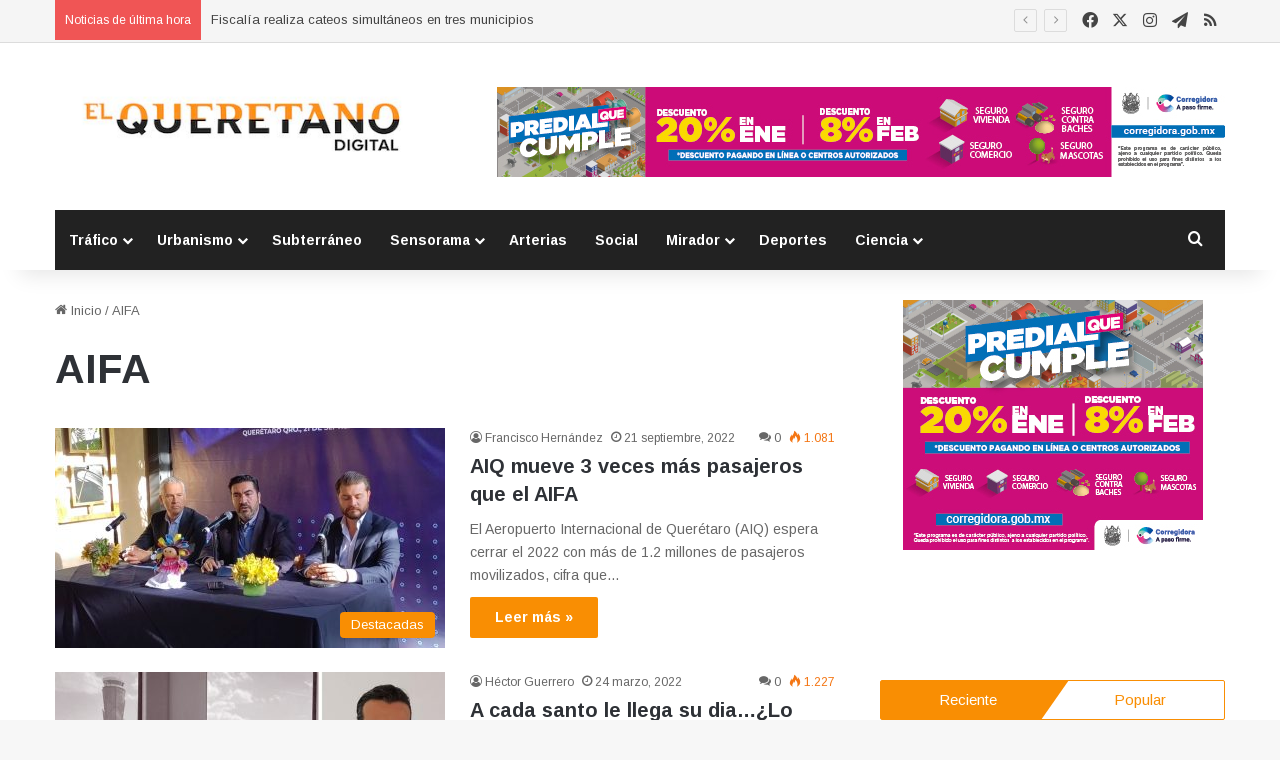

--- FILE ---
content_type: text/html; charset=UTF-8
request_url: https://elqueretano.info/tag/aifa/
body_size: 24115
content:
<!DOCTYPE html>
<html dir="ltr" lang="es" prefix="og: https://ogp.me/ns#" class="" data-skin="light">
<head>
	<meta charset="UTF-8" />
	<link rel="profile" href="https://gmpg.org/xfn/11" />
	<title>AIFA - El Queretano</title>
	<style>img:is([sizes="auto" i], [sizes^="auto," i]) { contain-intrinsic-size: 3000px 1500px }</style>
	
		<!-- All in One SEO 4.8.7.2 - aioseo.com -->
	<meta name="robots" content="max-image-preview:large" />
	<meta name="google-site-verification" content="GYYro2KqVNWtkIiPvmVtJ7M_ZkYmQGZ4qfF2rBeF9-Y" />
	<link rel="canonical" href="https://elqueretano.info/tag/aifa/" />
	<meta name="generator" content="All in One SEO (AIOSEO) 4.8.7.2" />
		<script type="application/ld+json" class="aioseo-schema">
			{"@context":"https:\/\/schema.org","@graph":[{"@type":"BreadcrumbList","@id":"https:\/\/elqueretano.info\/tag\/aifa\/#breadcrumblist","itemListElement":[{"@type":"ListItem","@id":"https:\/\/elqueretano.info#listItem","position":1,"name":"Inicio","item":"https:\/\/elqueretano.info","nextItem":{"@type":"ListItem","@id":"https:\/\/elqueretano.info\/tag\/aifa\/#listItem","name":"AIFA"}},{"@type":"ListItem","@id":"https:\/\/elqueretano.info\/tag\/aifa\/#listItem","position":2,"name":"AIFA","previousItem":{"@type":"ListItem","@id":"https:\/\/elqueretano.info#listItem","name":"Inicio"}}]},{"@type":"CollectionPage","@id":"https:\/\/elqueretano.info\/tag\/aifa\/#collectionpage","url":"https:\/\/elqueretano.info\/tag\/aifa\/","name":"AIFA - El Queretano","inLanguage":"es-ES","isPartOf":{"@id":"https:\/\/elqueretano.info\/#website"},"breadcrumb":{"@id":"https:\/\/elqueretano.info\/tag\/aifa\/#breadcrumblist"}},{"@type":"Organization","@id":"https:\/\/elqueretano.info\/#organization","name":"El Queretano","description":"Hacemos periodismo \u00fatil y revelador.","url":"https:\/\/elqueretano.info\/","telephone":"+524421794223","logo":{"@type":"ImageObject","url":"https:\/\/elqueretano.info\/wp-content\/uploads\/2017\/10\/cropped-Logo428X90-1.png","@id":"https:\/\/elqueretano.info\/tag\/aifa\/#organizationLogo","width":290,"height":59},"image":{"@id":"https:\/\/elqueretano.info\/tag\/aifa\/#organizationLogo"},"sameAs":["https:\/\/www.facebook.com\/ElQueretanoDigital","https:\/\/twitter.com\/ElQueretanoTw","https:\/\/www.instagram.com\/elqueretanosemanal\/","https:\/\/www.youtube.com\/channel\/UCX991cpJnud2OR1cuJ_EMhA"]},{"@type":"WebSite","@id":"https:\/\/elqueretano.info\/#website","url":"https:\/\/elqueretano.info\/","name":"El Queretano","alternateName":"El Queretano Digital","description":"Hacemos periodismo \u00fatil y revelador.","inLanguage":"es-ES","publisher":{"@id":"https:\/\/elqueretano.info\/#organization"}}]}
		</script>
		<!-- All in One SEO -->

<link rel='dns-prefetch' href='//www.googletagmanager.com' />
<link rel='dns-prefetch' href='//pagead2.googlesyndication.com' />
<link rel="alternate" type="application/rss+xml" title="El Queretano &raquo; Feed" href="https://elqueretano.info/feed/" />
<link rel="alternate" type="application/rss+xml" title="El Queretano &raquo; Feed de los comentarios" href="https://elqueretano.info/comments/feed/" />
<link rel="alternate" type="application/rss+xml" title="El Queretano &raquo; Etiqueta AIFA del feed" href="https://elqueretano.info/tag/aifa/feed/" />

		<style type="text/css">
			:root{				
			--tie-preset-gradient-1: linear-gradient(135deg, rgba(6, 147, 227, 1) 0%, rgb(155, 81, 224) 100%);
			--tie-preset-gradient-2: linear-gradient(135deg, rgb(122, 220, 180) 0%, rgb(0, 208, 130) 100%);
			--tie-preset-gradient-3: linear-gradient(135deg, rgba(252, 185, 0, 1) 0%, rgba(255, 105, 0, 1) 100%);
			--tie-preset-gradient-4: linear-gradient(135deg, rgba(255, 105, 0, 1) 0%, rgb(207, 46, 46) 100%);
			--tie-preset-gradient-5: linear-gradient(135deg, rgb(238, 238, 238) 0%, rgb(169, 184, 195) 100%);
			--tie-preset-gradient-6: linear-gradient(135deg, rgb(74, 234, 220) 0%, rgb(151, 120, 209) 20%, rgb(207, 42, 186) 40%, rgb(238, 44, 130) 60%, rgb(251, 105, 98) 80%, rgb(254, 248, 76) 100%);
			--tie-preset-gradient-7: linear-gradient(135deg, rgb(255, 206, 236) 0%, rgb(152, 150, 240) 100%);
			--tie-preset-gradient-8: linear-gradient(135deg, rgb(254, 205, 165) 0%, rgb(254, 45, 45) 50%, rgb(107, 0, 62) 100%);
			--tie-preset-gradient-9: linear-gradient(135deg, rgb(255, 203, 112) 0%, rgb(199, 81, 192) 50%, rgb(65, 88, 208) 100%);
			--tie-preset-gradient-10: linear-gradient(135deg, rgb(255, 245, 203) 0%, rgb(182, 227, 212) 50%, rgb(51, 167, 181) 100%);
			--tie-preset-gradient-11: linear-gradient(135deg, rgb(202, 248, 128) 0%, rgb(113, 206, 126) 100%);
			--tie-preset-gradient-12: linear-gradient(135deg, rgb(2, 3, 129) 0%, rgb(40, 116, 252) 100%);
			--tie-preset-gradient-13: linear-gradient(135deg, #4D34FA, #ad34fa);
			--tie-preset-gradient-14: linear-gradient(135deg, #0057FF, #31B5FF);
			--tie-preset-gradient-15: linear-gradient(135deg, #FF007A, #FF81BD);
			--tie-preset-gradient-16: linear-gradient(135deg, #14111E, #4B4462);
			--tie-preset-gradient-17: linear-gradient(135deg, #F32758, #FFC581);

			
					--main-nav-background: #1f2024;
					--main-nav-secondry-background: rgba(0,0,0,0.2);
					--main-nav-primary-color: #0088ff;
					--main-nav-contrast-primary-color: #FFFFFF;
					--main-nav-text-color: #FFFFFF;
					--main-nav-secondry-text-color: rgba(225,255,255,0.5);
					--main-nav-main-border-color: rgba(255,255,255,0.07);
					--main-nav-secondry-border-color: rgba(255,255,255,0.04);
				
			}
		</style>
	<meta name="viewport" content="width=device-width, initial-scale=1.0" /><script type="text/javascript">
/* <![CDATA[ */
window._wpemojiSettings = {"baseUrl":"https:\/\/s.w.org\/images\/core\/emoji\/15.0.3\/72x72\/","ext":".png","svgUrl":"https:\/\/s.w.org\/images\/core\/emoji\/15.0.3\/svg\/","svgExt":".svg","source":{"concatemoji":"https:\/\/elqueretano.info\/wp-includes\/js\/wp-emoji-release.min.js?ver=6.7.4"}};
/*! This file is auto-generated */
!function(i,n){var o,s,e;function c(e){try{var t={supportTests:e,timestamp:(new Date).valueOf()};sessionStorage.setItem(o,JSON.stringify(t))}catch(e){}}function p(e,t,n){e.clearRect(0,0,e.canvas.width,e.canvas.height),e.fillText(t,0,0);var t=new Uint32Array(e.getImageData(0,0,e.canvas.width,e.canvas.height).data),r=(e.clearRect(0,0,e.canvas.width,e.canvas.height),e.fillText(n,0,0),new Uint32Array(e.getImageData(0,0,e.canvas.width,e.canvas.height).data));return t.every(function(e,t){return e===r[t]})}function u(e,t,n){switch(t){case"flag":return n(e,"\ud83c\udff3\ufe0f\u200d\u26a7\ufe0f","\ud83c\udff3\ufe0f\u200b\u26a7\ufe0f")?!1:!n(e,"\ud83c\uddfa\ud83c\uddf3","\ud83c\uddfa\u200b\ud83c\uddf3")&&!n(e,"\ud83c\udff4\udb40\udc67\udb40\udc62\udb40\udc65\udb40\udc6e\udb40\udc67\udb40\udc7f","\ud83c\udff4\u200b\udb40\udc67\u200b\udb40\udc62\u200b\udb40\udc65\u200b\udb40\udc6e\u200b\udb40\udc67\u200b\udb40\udc7f");case"emoji":return!n(e,"\ud83d\udc26\u200d\u2b1b","\ud83d\udc26\u200b\u2b1b")}return!1}function f(e,t,n){var r="undefined"!=typeof WorkerGlobalScope&&self instanceof WorkerGlobalScope?new OffscreenCanvas(300,150):i.createElement("canvas"),a=r.getContext("2d",{willReadFrequently:!0}),o=(a.textBaseline="top",a.font="600 32px Arial",{});return e.forEach(function(e){o[e]=t(a,e,n)}),o}function t(e){var t=i.createElement("script");t.src=e,t.defer=!0,i.head.appendChild(t)}"undefined"!=typeof Promise&&(o="wpEmojiSettingsSupports",s=["flag","emoji"],n.supports={everything:!0,everythingExceptFlag:!0},e=new Promise(function(e){i.addEventListener("DOMContentLoaded",e,{once:!0})}),new Promise(function(t){var n=function(){try{var e=JSON.parse(sessionStorage.getItem(o));if("object"==typeof e&&"number"==typeof e.timestamp&&(new Date).valueOf()<e.timestamp+604800&&"object"==typeof e.supportTests)return e.supportTests}catch(e){}return null}();if(!n){if("undefined"!=typeof Worker&&"undefined"!=typeof OffscreenCanvas&&"undefined"!=typeof URL&&URL.createObjectURL&&"undefined"!=typeof Blob)try{var e="postMessage("+f.toString()+"("+[JSON.stringify(s),u.toString(),p.toString()].join(",")+"));",r=new Blob([e],{type:"text/javascript"}),a=new Worker(URL.createObjectURL(r),{name:"wpTestEmojiSupports"});return void(a.onmessage=function(e){c(n=e.data),a.terminate(),t(n)})}catch(e){}c(n=f(s,u,p))}t(n)}).then(function(e){for(var t in e)n.supports[t]=e[t],n.supports.everything=n.supports.everything&&n.supports[t],"flag"!==t&&(n.supports.everythingExceptFlag=n.supports.everythingExceptFlag&&n.supports[t]);n.supports.everythingExceptFlag=n.supports.everythingExceptFlag&&!n.supports.flag,n.DOMReady=!1,n.readyCallback=function(){n.DOMReady=!0}}).then(function(){return e}).then(function(){var e;n.supports.everything||(n.readyCallback(),(e=n.source||{}).concatemoji?t(e.concatemoji):e.wpemoji&&e.twemoji&&(t(e.twemoji),t(e.wpemoji)))}))}((window,document),window._wpemojiSettings);
/* ]]> */
</script>
<style id='wp-emoji-styles-inline-css' type='text/css'>

	img.wp-smiley, img.emoji {
		display: inline !important;
		border: none !important;
		box-shadow: none !important;
		height: 1em !important;
		width: 1em !important;
		margin: 0 0.07em !important;
		vertical-align: -0.1em !important;
		background: none !important;
		padding: 0 !important;
	}
</style>
<link rel='stylesheet' id='wp-block-library-css' href='https://elqueretano.info/wp-includes/css/dist/block-library/style.min.css?ver=6.7.4' type='text/css' media='all' />
<style id='wp-block-library-theme-inline-css' type='text/css'>
.wp-block-audio :where(figcaption){color:#555;font-size:13px;text-align:center}.is-dark-theme .wp-block-audio :where(figcaption){color:#ffffffa6}.wp-block-audio{margin:0 0 1em}.wp-block-code{border:1px solid #ccc;border-radius:4px;font-family:Menlo,Consolas,monaco,monospace;padding:.8em 1em}.wp-block-embed :where(figcaption){color:#555;font-size:13px;text-align:center}.is-dark-theme .wp-block-embed :where(figcaption){color:#ffffffa6}.wp-block-embed{margin:0 0 1em}.blocks-gallery-caption{color:#555;font-size:13px;text-align:center}.is-dark-theme .blocks-gallery-caption{color:#ffffffa6}:root :where(.wp-block-image figcaption){color:#555;font-size:13px;text-align:center}.is-dark-theme :root :where(.wp-block-image figcaption){color:#ffffffa6}.wp-block-image{margin:0 0 1em}.wp-block-pullquote{border-bottom:4px solid;border-top:4px solid;color:currentColor;margin-bottom:1.75em}.wp-block-pullquote cite,.wp-block-pullquote footer,.wp-block-pullquote__citation{color:currentColor;font-size:.8125em;font-style:normal;text-transform:uppercase}.wp-block-quote{border-left:.25em solid;margin:0 0 1.75em;padding-left:1em}.wp-block-quote cite,.wp-block-quote footer{color:currentColor;font-size:.8125em;font-style:normal;position:relative}.wp-block-quote:where(.has-text-align-right){border-left:none;border-right:.25em solid;padding-left:0;padding-right:1em}.wp-block-quote:where(.has-text-align-center){border:none;padding-left:0}.wp-block-quote.is-large,.wp-block-quote.is-style-large,.wp-block-quote:where(.is-style-plain){border:none}.wp-block-search .wp-block-search__label{font-weight:700}.wp-block-search__button{border:1px solid #ccc;padding:.375em .625em}:where(.wp-block-group.has-background){padding:1.25em 2.375em}.wp-block-separator.has-css-opacity{opacity:.4}.wp-block-separator{border:none;border-bottom:2px solid;margin-left:auto;margin-right:auto}.wp-block-separator.has-alpha-channel-opacity{opacity:1}.wp-block-separator:not(.is-style-wide):not(.is-style-dots){width:100px}.wp-block-separator.has-background:not(.is-style-dots){border-bottom:none;height:1px}.wp-block-separator.has-background:not(.is-style-wide):not(.is-style-dots){height:2px}.wp-block-table{margin:0 0 1em}.wp-block-table td,.wp-block-table th{word-break:normal}.wp-block-table :where(figcaption){color:#555;font-size:13px;text-align:center}.is-dark-theme .wp-block-table :where(figcaption){color:#ffffffa6}.wp-block-video :where(figcaption){color:#555;font-size:13px;text-align:center}.is-dark-theme .wp-block-video :where(figcaption){color:#ffffffa6}.wp-block-video{margin:0 0 1em}:root :where(.wp-block-template-part.has-background){margin-bottom:0;margin-top:0;padding:1.25em 2.375em}
</style>
<style id='classic-theme-styles-inline-css' type='text/css'>
/*! This file is auto-generated */
.wp-block-button__link{color:#fff;background-color:#32373c;border-radius:9999px;box-shadow:none;text-decoration:none;padding:calc(.667em + 2px) calc(1.333em + 2px);font-size:1.125em}.wp-block-file__button{background:#32373c;color:#fff;text-decoration:none}
</style>
<style id='global-styles-inline-css' type='text/css'>
:root{--wp--preset--aspect-ratio--square: 1;--wp--preset--aspect-ratio--4-3: 4/3;--wp--preset--aspect-ratio--3-4: 3/4;--wp--preset--aspect-ratio--3-2: 3/2;--wp--preset--aspect-ratio--2-3: 2/3;--wp--preset--aspect-ratio--16-9: 16/9;--wp--preset--aspect-ratio--9-16: 9/16;--wp--preset--color--black: #000000;--wp--preset--color--cyan-bluish-gray: #abb8c3;--wp--preset--color--white: #ffffff;--wp--preset--color--pale-pink: #f78da7;--wp--preset--color--vivid-red: #cf2e2e;--wp--preset--color--luminous-vivid-orange: #ff6900;--wp--preset--color--luminous-vivid-amber: #fcb900;--wp--preset--color--light-green-cyan: #7bdcb5;--wp--preset--color--vivid-green-cyan: #00d084;--wp--preset--color--pale-cyan-blue: #8ed1fc;--wp--preset--color--vivid-cyan-blue: #0693e3;--wp--preset--color--vivid-purple: #9b51e0;--wp--preset--color--global-color: #f98d00;--wp--preset--gradient--vivid-cyan-blue-to-vivid-purple: linear-gradient(135deg,rgba(6,147,227,1) 0%,rgb(155,81,224) 100%);--wp--preset--gradient--light-green-cyan-to-vivid-green-cyan: linear-gradient(135deg,rgb(122,220,180) 0%,rgb(0,208,130) 100%);--wp--preset--gradient--luminous-vivid-amber-to-luminous-vivid-orange: linear-gradient(135deg,rgba(252,185,0,1) 0%,rgba(255,105,0,1) 100%);--wp--preset--gradient--luminous-vivid-orange-to-vivid-red: linear-gradient(135deg,rgba(255,105,0,1) 0%,rgb(207,46,46) 100%);--wp--preset--gradient--very-light-gray-to-cyan-bluish-gray: linear-gradient(135deg,rgb(238,238,238) 0%,rgb(169,184,195) 100%);--wp--preset--gradient--cool-to-warm-spectrum: linear-gradient(135deg,rgb(74,234,220) 0%,rgb(151,120,209) 20%,rgb(207,42,186) 40%,rgb(238,44,130) 60%,rgb(251,105,98) 80%,rgb(254,248,76) 100%);--wp--preset--gradient--blush-light-purple: linear-gradient(135deg,rgb(255,206,236) 0%,rgb(152,150,240) 100%);--wp--preset--gradient--blush-bordeaux: linear-gradient(135deg,rgb(254,205,165) 0%,rgb(254,45,45) 50%,rgb(107,0,62) 100%);--wp--preset--gradient--luminous-dusk: linear-gradient(135deg,rgb(255,203,112) 0%,rgb(199,81,192) 50%,rgb(65,88,208) 100%);--wp--preset--gradient--pale-ocean: linear-gradient(135deg,rgb(255,245,203) 0%,rgb(182,227,212) 50%,rgb(51,167,181) 100%);--wp--preset--gradient--electric-grass: linear-gradient(135deg,rgb(202,248,128) 0%,rgb(113,206,126) 100%);--wp--preset--gradient--midnight: linear-gradient(135deg,rgb(2,3,129) 0%,rgb(40,116,252) 100%);--wp--preset--font-size--small: 13px;--wp--preset--font-size--medium: 20px;--wp--preset--font-size--large: 36px;--wp--preset--font-size--x-large: 42px;--wp--preset--spacing--20: 0.44rem;--wp--preset--spacing--30: 0.67rem;--wp--preset--spacing--40: 1rem;--wp--preset--spacing--50: 1.5rem;--wp--preset--spacing--60: 2.25rem;--wp--preset--spacing--70: 3.38rem;--wp--preset--spacing--80: 5.06rem;--wp--preset--shadow--natural: 6px 6px 9px rgba(0, 0, 0, 0.2);--wp--preset--shadow--deep: 12px 12px 50px rgba(0, 0, 0, 0.4);--wp--preset--shadow--sharp: 6px 6px 0px rgba(0, 0, 0, 0.2);--wp--preset--shadow--outlined: 6px 6px 0px -3px rgba(255, 255, 255, 1), 6px 6px rgba(0, 0, 0, 1);--wp--preset--shadow--crisp: 6px 6px 0px rgba(0, 0, 0, 1);}:where(.is-layout-flex){gap: 0.5em;}:where(.is-layout-grid){gap: 0.5em;}body .is-layout-flex{display: flex;}.is-layout-flex{flex-wrap: wrap;align-items: center;}.is-layout-flex > :is(*, div){margin: 0;}body .is-layout-grid{display: grid;}.is-layout-grid > :is(*, div){margin: 0;}:where(.wp-block-columns.is-layout-flex){gap: 2em;}:where(.wp-block-columns.is-layout-grid){gap: 2em;}:where(.wp-block-post-template.is-layout-flex){gap: 1.25em;}:where(.wp-block-post-template.is-layout-grid){gap: 1.25em;}.has-black-color{color: var(--wp--preset--color--black) !important;}.has-cyan-bluish-gray-color{color: var(--wp--preset--color--cyan-bluish-gray) !important;}.has-white-color{color: var(--wp--preset--color--white) !important;}.has-pale-pink-color{color: var(--wp--preset--color--pale-pink) !important;}.has-vivid-red-color{color: var(--wp--preset--color--vivid-red) !important;}.has-luminous-vivid-orange-color{color: var(--wp--preset--color--luminous-vivid-orange) !important;}.has-luminous-vivid-amber-color{color: var(--wp--preset--color--luminous-vivid-amber) !important;}.has-light-green-cyan-color{color: var(--wp--preset--color--light-green-cyan) !important;}.has-vivid-green-cyan-color{color: var(--wp--preset--color--vivid-green-cyan) !important;}.has-pale-cyan-blue-color{color: var(--wp--preset--color--pale-cyan-blue) !important;}.has-vivid-cyan-blue-color{color: var(--wp--preset--color--vivid-cyan-blue) !important;}.has-vivid-purple-color{color: var(--wp--preset--color--vivid-purple) !important;}.has-black-background-color{background-color: var(--wp--preset--color--black) !important;}.has-cyan-bluish-gray-background-color{background-color: var(--wp--preset--color--cyan-bluish-gray) !important;}.has-white-background-color{background-color: var(--wp--preset--color--white) !important;}.has-pale-pink-background-color{background-color: var(--wp--preset--color--pale-pink) !important;}.has-vivid-red-background-color{background-color: var(--wp--preset--color--vivid-red) !important;}.has-luminous-vivid-orange-background-color{background-color: var(--wp--preset--color--luminous-vivid-orange) !important;}.has-luminous-vivid-amber-background-color{background-color: var(--wp--preset--color--luminous-vivid-amber) !important;}.has-light-green-cyan-background-color{background-color: var(--wp--preset--color--light-green-cyan) !important;}.has-vivid-green-cyan-background-color{background-color: var(--wp--preset--color--vivid-green-cyan) !important;}.has-pale-cyan-blue-background-color{background-color: var(--wp--preset--color--pale-cyan-blue) !important;}.has-vivid-cyan-blue-background-color{background-color: var(--wp--preset--color--vivid-cyan-blue) !important;}.has-vivid-purple-background-color{background-color: var(--wp--preset--color--vivid-purple) !important;}.has-black-border-color{border-color: var(--wp--preset--color--black) !important;}.has-cyan-bluish-gray-border-color{border-color: var(--wp--preset--color--cyan-bluish-gray) !important;}.has-white-border-color{border-color: var(--wp--preset--color--white) !important;}.has-pale-pink-border-color{border-color: var(--wp--preset--color--pale-pink) !important;}.has-vivid-red-border-color{border-color: var(--wp--preset--color--vivid-red) !important;}.has-luminous-vivid-orange-border-color{border-color: var(--wp--preset--color--luminous-vivid-orange) !important;}.has-luminous-vivid-amber-border-color{border-color: var(--wp--preset--color--luminous-vivid-amber) !important;}.has-light-green-cyan-border-color{border-color: var(--wp--preset--color--light-green-cyan) !important;}.has-vivid-green-cyan-border-color{border-color: var(--wp--preset--color--vivid-green-cyan) !important;}.has-pale-cyan-blue-border-color{border-color: var(--wp--preset--color--pale-cyan-blue) !important;}.has-vivid-cyan-blue-border-color{border-color: var(--wp--preset--color--vivid-cyan-blue) !important;}.has-vivid-purple-border-color{border-color: var(--wp--preset--color--vivid-purple) !important;}.has-vivid-cyan-blue-to-vivid-purple-gradient-background{background: var(--wp--preset--gradient--vivid-cyan-blue-to-vivid-purple) !important;}.has-light-green-cyan-to-vivid-green-cyan-gradient-background{background: var(--wp--preset--gradient--light-green-cyan-to-vivid-green-cyan) !important;}.has-luminous-vivid-amber-to-luminous-vivid-orange-gradient-background{background: var(--wp--preset--gradient--luminous-vivid-amber-to-luminous-vivid-orange) !important;}.has-luminous-vivid-orange-to-vivid-red-gradient-background{background: var(--wp--preset--gradient--luminous-vivid-orange-to-vivid-red) !important;}.has-very-light-gray-to-cyan-bluish-gray-gradient-background{background: var(--wp--preset--gradient--very-light-gray-to-cyan-bluish-gray) !important;}.has-cool-to-warm-spectrum-gradient-background{background: var(--wp--preset--gradient--cool-to-warm-spectrum) !important;}.has-blush-light-purple-gradient-background{background: var(--wp--preset--gradient--blush-light-purple) !important;}.has-blush-bordeaux-gradient-background{background: var(--wp--preset--gradient--blush-bordeaux) !important;}.has-luminous-dusk-gradient-background{background: var(--wp--preset--gradient--luminous-dusk) !important;}.has-pale-ocean-gradient-background{background: var(--wp--preset--gradient--pale-ocean) !important;}.has-electric-grass-gradient-background{background: var(--wp--preset--gradient--electric-grass) !important;}.has-midnight-gradient-background{background: var(--wp--preset--gradient--midnight) !important;}.has-small-font-size{font-size: var(--wp--preset--font-size--small) !important;}.has-medium-font-size{font-size: var(--wp--preset--font-size--medium) !important;}.has-large-font-size{font-size: var(--wp--preset--font-size--large) !important;}.has-x-large-font-size{font-size: var(--wp--preset--font-size--x-large) !important;}
:where(.wp-block-post-template.is-layout-flex){gap: 1.25em;}:where(.wp-block-post-template.is-layout-grid){gap: 1.25em;}
:where(.wp-block-columns.is-layout-flex){gap: 2em;}:where(.wp-block-columns.is-layout-grid){gap: 2em;}
:root :where(.wp-block-pullquote){font-size: 1.5em;line-height: 1.6;}
</style>
<link rel='stylesheet' id='tie-css-base-css' href='https://elqueretano.info/wp-content/themes/jannah/assets/css/base.min.css?ver=7.3.7' type='text/css' media='all' />
<link rel='stylesheet' id='tie-css-styles-css' href='https://elqueretano.info/wp-content/themes/jannah/assets/css/style.min.css?ver=7.3.7' type='text/css' media='all' />
<link rel='stylesheet' id='tie-css-widgets-css' href='https://elqueretano.info/wp-content/themes/jannah/assets/css/widgets.min.css?ver=7.3.7' type='text/css' media='all' />
<link rel='stylesheet' id='tie-css-helpers-css' href='https://elqueretano.info/wp-content/themes/jannah/assets/css/helpers.min.css?ver=7.3.7' type='text/css' media='all' />
<link rel='stylesheet' id='tie-fontawesome5-css' href='https://elqueretano.info/wp-content/themes/jannah/assets/css/fontawesome.css?ver=7.3.7' type='text/css' media='all' />
<link rel='stylesheet' id='tie-css-ilightbox-css' href='https://elqueretano.info/wp-content/themes/jannah/assets/ilightbox/dark-skin/skin.css?ver=7.3.7' type='text/css' media='all' />
<link rel='stylesheet' id='tie-css-shortcodes-css' href='https://elqueretano.info/wp-content/themes/jannah/assets/css/plugins/shortcodes.min.css?ver=7.3.7' type='text/css' media='all' />
<style id='tie-css-shortcodes-inline-css' type='text/css'>
.wf-active body{font-family: 'Arimo';}.wf-active .logo-text,.wf-active h1,.wf-active h2,.wf-active h3,.wf-active h4,.wf-active h5,.wf-active h6,.wf-active .the-subtitle{font-family: 'Arimo';}.wf-active #main-nav .main-menu > ul > li > a{font-family: 'Arimo';}.wf-active blockquote p{font-family: 'Brawler';}:root:root{--brand-color: #f98d00;--dark-brand-color: #c75b00;--bright-color: #FFFFFF;--base-color: #2c2f34;}#reading-position-indicator{box-shadow: 0 0 10px rgba( 249,141,0,0.7);}:root:root{--brand-color: #f98d00;--dark-brand-color: #c75b00;--bright-color: #FFFFFF;--base-color: #2c2f34;}#reading-position-indicator{box-shadow: 0 0 10px rgba( 249,141,0,0.7);}#content a:hover{text-decoration: underline !important;}#header-notification-bar{background: var( --tie-preset-gradient-13 );}#header-notification-bar{--tie-buttons-color: #FFFFFF;--tie-buttons-border-color: #FFFFFF;--tie-buttons-hover-color: #e1e1e1;--tie-buttons-hover-text: #000000;}#header-notification-bar{--tie-buttons-text: #000000;}#top-nav,#top-nav .sub-menu,#top-nav .comp-sub-menu,#top-nav .ticker-content,#top-nav .ticker-swipe,.top-nav-boxed #top-nav .topbar-wrapper,.top-nav-dark .top-menu ul,#autocomplete-suggestions.search-in-top-nav{background-color : #f5f5f5;}#top-nav *,#autocomplete-suggestions.search-in-top-nav{border-color: rgba( #000000,0.08);}#top-nav .icon-basecloud-bg:after{color: #f5f5f5;}#top-nav a:not(:hover),#top-nav input,#top-nav #search-submit,#top-nav .fa-spinner,#top-nav .dropdown-social-icons li a span,#top-nav .components > li .social-link:not(:hover) span,#autocomplete-suggestions.search-in-top-nav a{color: #444444;}#top-nav input::-moz-placeholder{color: #444444;}#top-nav input:-moz-placeholder{color: #444444;}#top-nav input:-ms-input-placeholder{color: #444444;}#top-nav input::-webkit-input-placeholder{color: #444444;}#top-nav,.search-in-top-nav{--tie-buttons-color: #f98d00;--tie-buttons-border-color: #f98d00;--tie-buttons-text: #FFFFFF;--tie-buttons-hover-color: #db6f00;}#top-nav a:hover,#top-nav .menu li:hover > a,#top-nav .menu > .tie-current-menu > a,#top-nav .components > li:hover > a,#top-nav .components #search-submit:hover,#autocomplete-suggestions.search-in-top-nav .post-title a:hover{color: #f98d00;}#top-nav,#top-nav .comp-sub-menu,#top-nav .tie-weather-widget{color: #777777;}#autocomplete-suggestions.search-in-top-nav .post-meta,#autocomplete-suggestions.search-in-top-nav .post-meta a:not(:hover){color: rgba( 119,119,119,0.7 );}#top-nav .weather-icon .icon-cloud,#top-nav .weather-icon .icon-basecloud-bg,#top-nav .weather-icon .icon-cloud-behind{color: #777777 !important;}#main-nav .main-menu-wrapper,#main-nav .menu-sub-content,#main-nav .comp-sub-menu,#main-nav ul.cats-vertical li a.is-active,#main-nav ul.cats-vertical li a:hover,#autocomplete-suggestions.search-in-main-nav{background-color: #222222;}#main-nav{border-width: 0;}#theme-header #main-nav:not(.fixed-nav){bottom: 0;}#main-nav .icon-basecloud-bg:after{color: #222222;}#autocomplete-suggestions.search-in-main-nav{border-color: rgba(255,255,255,0.07);}.main-nav-boxed #main-nav .main-menu-wrapper{border-width: 0;}#main-nav a:not(:hover),#main-nav a.social-link:not(:hover) span,#main-nav .dropdown-social-icons li a span,#autocomplete-suggestions.search-in-main-nav a{color: #ffffff;}.main-nav,.search-in-main-nav{--main-nav-primary-color: #f98d00;--tie-buttons-color: #f98d00;--tie-buttons-border-color: #f98d00;--tie-buttons-text: #FFFFFF;--tie-buttons-hover-color: #db6f00;}#main-nav .mega-links-head:after,#main-nav .cats-horizontal a.is-active,#main-nav .cats-horizontal a:hover,#main-nav .spinner > div{background-color: #f98d00;}#main-nav .menu ul li:hover > a,#main-nav .menu ul li.current-menu-item:not(.mega-link-column) > a,#main-nav .components a:hover,#main-nav .components > li:hover > a,#main-nav #search-submit:hover,#main-nav .cats-vertical a.is-active,#main-nav .cats-vertical a:hover,#main-nav .mega-menu .post-meta a:hover,#main-nav .mega-menu .post-box-title a:hover,#autocomplete-suggestions.search-in-main-nav a:hover,#main-nav .spinner-circle:after{color: #f98d00;}#main-nav .menu > li.tie-current-menu > a,#main-nav .menu > li:hover > a,.theme-header #main-nav .mega-menu .cats-horizontal a.is-active,.theme-header #main-nav .mega-menu .cats-horizontal a:hover{color: #FFFFFF;}#main-nav .menu > li.tie-current-menu > a:before,#main-nav .menu > li:hover > a:before{border-top-color: #FFFFFF;}#main-nav,#main-nav input,#main-nav #search-submit,#main-nav .fa-spinner,#main-nav .comp-sub-menu,#main-nav .tie-weather-widget{color: #f6f6f6;}#main-nav input::-moz-placeholder{color: #f6f6f6;}#main-nav input:-moz-placeholder{color: #f6f6f6;}#main-nav input:-ms-input-placeholder{color: #f6f6f6;}#main-nav input::-webkit-input-placeholder{color: #f6f6f6;}#main-nav .mega-menu .post-meta,#main-nav .mega-menu .post-meta a,#autocomplete-suggestions.search-in-main-nav .post-meta{color: rgba(246,246,246,0.6);}#main-nav .weather-icon .icon-cloud,#main-nav .weather-icon .icon-basecloud-bg,#main-nav .weather-icon .icon-cloud-behind{color: #f6f6f6 !important;}#footer{background-color: #f6f6f6;}#site-info{background-color: #ffffff;}#footer .posts-list-counter .posts-list-items li.widget-post-list:before{border-color: #f6f6f6;}#footer .timeline-widget a .date:before{border-color: rgba(246,246,246,0.8);}#footer .footer-boxed-widget-area,#footer textarea,#footer input:not([type=submit]),#footer select,#footer code,#footer kbd,#footer pre,#footer samp,#footer .show-more-button,#footer .slider-links .tie-slider-nav span,#footer #wp-calendar,#footer #wp-calendar tbody td,#footer #wp-calendar thead th,#footer .widget.buddypress .item-options a{border-color: rgba(0,0,0,0.1);}#footer .social-statistics-widget .white-bg li.social-icons-item a,#footer .widget_tag_cloud .tagcloud a,#footer .latest-tweets-widget .slider-links .tie-slider-nav span,#footer .widget_layered_nav_filters a{border-color: rgba(0,0,0,0.1);}#footer .social-statistics-widget .white-bg li:before{background: rgba(0,0,0,0.1);}.site-footer #wp-calendar tbody td{background: rgba(0,0,0,0.02);}#footer .white-bg .social-icons-item a span.followers span,#footer .circle-three-cols .social-icons-item a .followers-num,#footer .circle-three-cols .social-icons-item a .followers-name{color: rgba(0,0,0,0.8);}#footer .timeline-widget ul:before,#footer .timeline-widget a:not(:hover) .date:before{background-color: #d8d8d8;}#footer .widget-title,#footer .widget-title a:not(:hover){color: #000000;}#footer,#footer textarea,#footer input:not([type='submit']),#footer select,#footer #wp-calendar tbody,#footer .tie-slider-nav li span:not(:hover),#footer .widget_categories li a:before,#footer .widget_product_categories li a:before,#footer .widget_layered_nav li a:before,#footer .widget_archive li a:before,#footer .widget_nav_menu li a:before,#footer .widget_meta li a:before,#footer .widget_pages li a:before,#footer .widget_recent_entries li a:before,#footer .widget_display_forums li a:before,#footer .widget_display_views li a:before,#footer .widget_rss li a:before,#footer .widget_display_stats dt:before,#footer .subscribe-widget-content h3,#footer .about-author .social-icons a:not(:hover) span{color: #666666;}#footer post-widget-body .meta-item,#footer .post-meta,#footer .stream-title,#footer.dark-skin .timeline-widget .date,#footer .wp-caption .wp-caption-text,#footer .rss-date{color: rgba(102,102,102,0.7);}#footer input::-moz-placeholder{color: #666666;}#footer input:-moz-placeholder{color: #666666;}#footer input:-ms-input-placeholder{color: #666666;}#footer input::-webkit-input-placeholder{color: #666666;}.site-footer.dark-skin a:not(:hover){color: #555555;}#site-info,#site-info ul.social-icons li a:not(:hover) span{color: #999999;}#footer .site-info a:not(:hover){color: #666666;}#footer .site-info a:hover{color: #f98d00;}.tie-cat-5134,.tie-cat-item-5134 > span{background-color:#f98d00 !important;color:#FFFFFF !important;}.tie-cat-5134:after{border-top-color:#f98d00 !important;}.tie-cat-5134:hover{background-color:#db6f00 !important;}.tie-cat-5134:hover:after{border-top-color:#db6f00 !important;}
</style>
<script type="text/javascript" src="https://elqueretano.info/wp-includes/js/jquery/jquery.min.js?ver=3.7.1" id="jquery-core-js"></script>
<script type="text/javascript" src="https://elqueretano.info/wp-includes/js/jquery/jquery-migrate.min.js?ver=3.4.1" id="jquery-migrate-js"></script>

<!-- Fragmento de código de la etiqueta de Google (gtag.js) añadida por Site Kit -->
<!-- Fragmento de código de Google Analytics añadido por Site Kit -->
<script type="text/javascript" src="https://www.googletagmanager.com/gtag/js?id=G-YJ2HZE29B1" id="google_gtagjs-js" async></script>
<script type="text/javascript" id="google_gtagjs-js-after">
/* <![CDATA[ */
window.dataLayer = window.dataLayer || [];function gtag(){dataLayer.push(arguments);}
gtag("set","linker",{"domains":["elqueretano.info"]});
gtag("js", new Date());
gtag("set", "developer_id.dZTNiMT", true);
gtag("config", "G-YJ2HZE29B1");
/* ]]> */
</script>
<link rel="https://api.w.org/" href="https://elqueretano.info/wp-json/" /><link rel="alternate" title="JSON" type="application/json" href="https://elqueretano.info/wp-json/wp/v2/tags/4777" /><link rel="EditURI" type="application/rsd+xml" title="RSD" href="https://elqueretano.info/xmlrpc.php?rsd" />
<meta name="generator" content="WordPress 6.7.4" />

<!-- This site is using AdRotate v5.15.2 to display their advertisements - https://ajdg.solutions/ -->
<!-- AdRotate CSS -->
<style type="text/css" media="screen">
	.g { margin:0px; padding:0px; overflow:hidden; line-height:1; zoom:1; }
	.g img { height:auto; }
	.g-col { position:relative; float:left; }
	.g-col:first-child { margin-left: 0; }
	.g-col:last-child { margin-right: 0; }
	.g-1 { margin:0px;  width:100%; max-width:728px; height:100%; max-height:90px; }
	.g-2 { margin:0px;  width:100%; max-width:300px; height:100%; max-height:300px; }
	.g-3 { width:100%; max-width:728px; height:100%; max-height:164px; margin: 0 auto; }
	.g-4 { margin:0px;  width:100%; max-width:300px; height:100%; max-height:300px; }
	.g-6 { width:100%; max-width:1024px; height:100%; max-height:115px; margin: 0 auto; }
	.g-7 { width:100%; max-width:850px; height:100%; max-height:222px; margin: 0 auto; }
	@media only screen and (max-width: 480px) {
		.g-col, .g-dyn, .g-single { width:100%; margin-left:0; margin-right:0; }
	}
</style>
<!-- /AdRotate CSS -->

<meta name="generator" content="Site Kit by Google 1.170.0" /> <meta name="description" content="Hacemos periodismo útil y revelador." /><meta http-equiv="X-UA-Compatible" content="IE=edge"><!-- Global site tag (gtag.js) - Google Analytics -->
<script async src="https://www.googletagmanager.com/gtag/js?id=UA-111818159-1"></script>
<script>
  window.dataLayer = window.dataLayer || [];
  function gtag(){dataLayer.push(arguments);}
  gtag('js', new Date());

  gtag('config', 'UA-111818159-1');
</script>


<!-- Metaetiquetas de Google AdSense añadidas por Site Kit -->
<meta name="google-adsense-platform-account" content="ca-host-pub-2644536267352236">
<meta name="google-adsense-platform-domain" content="sitekit.withgoogle.com">
<!-- Acabar con las metaetiquetas de Google AdSense añadidas por Site Kit -->
<!-- No hay ninguna versión amphtml disponible para esta URL. -->
<!-- Fragmento de código de Google Adsense añadido por Site Kit -->
<script type="text/javascript" async="async" src="https://pagead2.googlesyndication.com/pagead/js/adsbygoogle.js?client=ca-pub-9962450601509837&amp;host=ca-host-pub-2644536267352236" crossorigin="anonymous"></script>

<!-- Final del fragmento de código de Google Adsense añadido por Site Kit -->
<link rel="icon" href="https://elqueretano.info/wp-content/uploads/2021/05/cropped-Logo-2-1-32x32.jpg" sizes="32x32" />
<link rel="icon" href="https://elqueretano.info/wp-content/uploads/2021/05/cropped-Logo-2-1-192x192.jpg" sizes="192x192" />
<link rel="apple-touch-icon" href="https://elqueretano.info/wp-content/uploads/2021/05/cropped-Logo-2-1-180x180.jpg" />
<meta name="msapplication-TileImage" content="https://elqueretano.info/wp-content/uploads/2021/05/cropped-Logo-2-1-270x270.jpg" />
		<style type="text/css" id="wp-custom-css">
			* {
  -webkit-touch-callout: none; /* iOS Safari */
  -webkit-user-select: none; /* Safari */
  -khtml-user-select: none; /* Konqueror HTML */
  -moz-user-select: none; /* Old versions of Firefox */
  -ms-user-select: none; /* Internet Explorer/Edge */
   user-select: none; /* Non-prefixed version, currently supported by Chrome, Opera and Firefox */
}

		</style>
		</head>

<body id="tie-body" class="archive tag tag-aifa tag-4777 wrapper-has-shadow block-head-4 block-head-6 magazine2 is-thumb-overlay-disabled is-desktop is-header-layout-3 has-header-ad sidebar-right has-sidebar hide_post_newsletter">



<div class="background-overlay">

	<div id="tie-container" class="site tie-container">

		
		<div id="tie-wrapper">

			
<header id="theme-header" class="theme-header header-layout-3 main-nav-dark main-nav-default-dark main-nav-below main-nav-boxed has-stream-item top-nav-active top-nav-light top-nav-default-light top-nav-above has-shadow has-normal-width-logo has-custom-sticky-logo mobile-header-default">
	
<nav id="top-nav"  class="has-breaking-components top-nav header-nav has-breaking-news" aria-label="Menú de Navegación secundario">
	<div class="container">
		<div class="topbar-wrapper">

			
			<div class="tie-alignleft">
				
<div class="breaking controls-is-active">

	<span class="breaking-title">
		<span class="tie-icon-bolt breaking-icon" aria-hidden="true"></span>
		<span class="breaking-title-text">Noticias de última hora</span>
	</span>

	<ul id="breaking-news-in-header" class="breaking-news" data-type="reveal" data-arrows="true">

		
							<li class="news-item">
								<a href="https://elqueretano.info/subterraneo/fiscalia-realiza-cateos-simultaneos-en-tres-municipios/">Fiscalía realiza cateos simultáneos en tres municipios</a>
							</li>

							
							<li class="news-item">
								<a href="https://elqueretano.info/subterraneo/rina-en-bar-termina-con-una-persona-sin-vida-en-el-area-de-banos/">Riña en bar termina con una persona sin vida en el área de baños</a>
							</li>

							
							<li class="news-item">
								<a href="https://elqueretano.info/trafico/supervisa-felipe-fernando-macias-avance-de-auditorio-en-la-secundaria-general-no-4/">Supervisa Felipe Fernando Macías avance de auditorio en la Secundaria General No. 4</a>
							</li>

							
							<li class="news-item">
								<a href="https://elqueretano.info/trafico/fortalece-uaq-vinculo-academia-sector-automotriz-con-reto-kaizen/">Fortalece UAQ vínculo academia-sector automotriz con Reto Kaizen</a>
							</li>

							
							<li class="news-item">
								<a href="https://elqueretano.info/trafico/japam-ampliara-programa-de-bebederos-publicos-en-san-juan-del-rio/">JAPAM ampliará programa de bebederos públicos en San Juan del Río</a>
							</li>

							
							<li class="news-item">
								<a href="https://elqueretano.info/trafico/municipio-de-corregidora/corregidora-realiza-entrega-de-juguetes-y-ropa-a-ninas-y-ninos-de-el-progreso/">Corregidora realiza entrega de juguetes y ropa a niñas y niños de El Progreso</a>
							</li>

							
							<li class="news-item">
								<a href="https://elqueretano.info/subterraneo/despliegan-600-elementos-de-las-fuerzas-federales-para-combatir-huachicol-en-tula/">Despliegan 600 elementos de las fuerzas federales para combatir huachicol en Tula</a>
							</li>

							
							<li class="news-item">
								<a href="https://elqueretano.info/trafico/sjr-refuerza-coordinacion-interinstitucional-en-materia-de-seguridad/">SJR refuerza coordinación interinstitucional en materia de seguridad</a>
							</li>

							
							<li class="news-item">
								<a href="https://elqueretano.info/subterraneo/municipio-de-queretaro-clausura-centro-de-adicciones-irregular-en-la-colonia-libertad/">Municipio de Querétaro clausura centro de adicciones irregular en la colonia Libertad</a>
							</li>

							
							<li class="news-item">
								<a href="https://elqueretano.info/trafico/municipio-de-queretaro-inicia-procedimiento-por-afectacion-a-arbol-en-las-teresas/">Municipio de Querétaro inicia procedimiento por afectación a árbol en Las Teresas</a>
							</li>

							
	</ul>
</div><!-- #breaking /-->
			</div><!-- .tie-alignleft /-->

			<div class="tie-alignright">
				<ul class="components"> <li class="social-icons-item"><a class="social-link facebook-social-icon" rel="external noopener nofollow" target="_blank" href="https://www.facebook.com/ElQueretanoDigital"><span class="tie-social-icon tie-icon-facebook"></span><span class="screen-reader-text">Facebook</span></a></li><li class="social-icons-item"><a class="social-link twitter-social-icon" rel="external noopener nofollow" target="_blank" href="https://twitter.com/ElQueretanoTw"><span class="tie-social-icon tie-icon-twitter"></span><span class="screen-reader-text">X</span></a></li><li class="social-icons-item"><a class="social-link instagram-social-icon" rel="external noopener nofollow" target="_blank" href="https://www.instagram.com/elqueretanosemanal/"><span class="tie-social-icon tie-icon-instagram"></span><span class="screen-reader-text">Instagram</span></a></li><li class="social-icons-item"><a class="social-link telegram-social-icon" rel="external noopener nofollow" target="_blank" href="https://t.me/El_Queretano"><span class="tie-social-icon tie-icon-paper-plane"></span><span class="screen-reader-text">Telegram</span></a></li><li class="social-icons-item"><a class="social-link rss-social-icon" rel="external noopener nofollow" target="_blank" href="https://elqueretano.info/feed/"><span class="tie-social-icon tie-icon-feed"></span><span class="screen-reader-text">RSS</span></a></li> </ul><!-- Components -->			</div><!-- .tie-alignright /-->

		</div><!-- .topbar-wrapper /-->
	</div><!-- .container /-->
</nav><!-- #top-nav /-->

<div class="container header-container">
	<div class="tie-row logo-row">

		
		<div class="logo-wrapper">
			<div class="tie-col-md-4 logo-container clearfix">
				<div id="mobile-header-components-area_1" class="mobile-header-components"><ul class="components"><li class="mobile-component_menu custom-menu-link"><a href="#" id="mobile-menu-icon" class=""><span class="tie-mobile-menu-icon nav-icon is-layout-1"></span><span class="screen-reader-text">Menú</span></a></li></ul></div>
		<div id="logo" class="image-logo" >

			
			<a title="El Queretano" href="https://elqueretano.info/">
				
				<picture class="tie-logo-default tie-logo-picture">
					
					<source class="tie-logo-source-default tie-logo-source" srcset="https://elqueretano.info/wp-content/uploads/2021/05/Logo-El-Queretano-Web.jpg">
					<img class="tie-logo-img-default tie-logo-img" src="https://elqueretano.info/wp-content/uploads/2021/05/Logo-El-Queretano-Web.jpg" alt="El Queretano" width="428" height="101" style="max-height:101px; width: auto;" />
				</picture>
						</a>

			
		</div><!-- #logo /-->

					</div><!-- .tie-col /-->
		</div><!-- .logo-wrapper /-->

		<div class="tie-col-md-8 stream-item stream-item-top-wrapper"><div class="stream-item-top"><div class="stream-item-size" style=""><div class="um-ad-rotator" data-umb-rotator data-interval="6"><div class="um-ad-rotator__item is-active" data-ad-id="147033"><div class="um-ad um-ad--image um-ad-rotator__inner" role="complementary" aria-label="Espacio publicitario" data-ad-id="147033" style="aspect-ratio: 728 / 90;"><a href="https://corregidora.gob.mx/portal/" rel="nofollow" aria-label="Campaña predial Corregidora 2026" title="Campaña predial Corregidora 2026" data-umb-click="147033" data-umb-track-url="https://elqueretano.info/?umb_click=147033" data-umb-direct="1"><img width="728" height="90" src="https://elqueretano.info/wp-content/uploads/2026/01/HALINA-GAMA_728pxX90px_PREDIAL-2026.jpg" class="um-ad__img" alt="Campaña predial Corregidora 2026" loading="lazy" decoding="async" sizes="auto, (max-width: 728px) 100vw, 728px" width="728" height="90" srcset="https://elqueretano.info/wp-content/uploads/2026/01/HALINA-GAMA_728pxX90px_PREDIAL-2026.jpg 728w, https://elqueretano.info/wp-content/uploads/2026/01/HALINA-GAMA_728pxX90px_PREDIAL-2026-660x82.jpg 660w" /></a></div></div></div></div></div></div><!-- .tie-col /-->
	</div><!-- .tie-row /-->
</div><!-- .container /-->

<div class="main-nav-wrapper">
	<nav id="main-nav" data-skin="search-in-main-nav" class="main-nav header-nav live-search-parent menu-style-default menu-style-solid-bg"  aria-label="Menú de Navegación principal">
		<div class="container">

			<div class="main-menu-wrapper">

				
				<div id="menu-components-wrap">

					
		<div id="sticky-logo" class="image-logo">

			
			<a title="El Queretano" href="https://elqueretano.info/">
				
				<picture class="tie-logo-default tie-logo-picture">
					<source class="tie-logo-source-default tie-logo-source" srcset="https://elqueretano.info/wp-content/uploads/2021/05/Logo-El-Queretano-Web-Inverso.png">
					<img class="tie-logo-img-default tie-logo-img" src="https://elqueretano.info/wp-content/uploads/2021/05/Logo-El-Queretano-Web-Inverso.png" alt="El Queretano" style="max-height:49px; width: auto;" />
				</picture>
						</a>

			
		</div><!-- #Sticky-logo /-->

		<div class="flex-placeholder"></div>
		
					<div class="main-menu main-menu-wrap">
						<div id="main-nav-menu" class="main-menu header-menu"><ul id="menu-primary" class="menu"><li id="menu-item-145" class="menu-item menu-item-type-taxonomy menu-item-object-category menu-item-has-children menu-item-145"><a href="https://elqueretano.info/noticias/trafico/">Tráfico</a>
<ul class="sub-menu menu-sub-content">
	<li id="menu-item-108428" class="menu-item menu-item-type-taxonomy menu-item-object-category menu-item-108428"><a href="https://elqueretano.info/noticias/trafico/municipio-de-corregidora/">Municipio de Corregidora</a></li>
	<li id="menu-item-108429" class="menu-item menu-item-type-taxonomy menu-item-object-category menu-item-108429"><a href="https://elqueretano.info/noticias/trafico/municipio-de-el-marques/">Municipio de El Marqués</a></li>
	<li id="menu-item-108430" class="menu-item menu-item-type-taxonomy menu-item-object-category menu-item-108430"><a href="https://elqueretano.info/noticias/trafico/municipio-de-queretaro/">Municipio de Querétaro</a></li>
	<li id="menu-item-108431" class="menu-item menu-item-type-taxonomy menu-item-object-category menu-item-108431"><a href="https://elqueretano.info/noticias/trafico/municipio-de-san-juan-del-rio/">Municipio de San Juan del Río</a></li>
	<li id="menu-item-5633" class="menu-item menu-item-type-taxonomy menu-item-object-category menu-item-5633"><a href="https://elqueretano.info/noticias/trafico/encuesta/">Encuesta</a></li>
	<li id="menu-item-5634" class="menu-item menu-item-type-taxonomy menu-item-object-category menu-item-5634"><a href="https://elqueretano.info/noticias/trafico/radiografia-trafico/">Radiografía</a></li>
</ul>
</li>
<li id="menu-item-200" class="menu-item menu-item-type-taxonomy menu-item-object-category menu-item-has-children menu-item-200"><a href="https://elqueretano.info/noticias/urbanismo/">Urbanismo</a>
<ul class="sub-menu menu-sub-content">
	<li id="menu-item-107431" class="menu-item menu-item-type-taxonomy menu-item-object-category menu-item-107431"><a href="https://elqueretano.info/noticias/urbanismo/paseo5f/">Paseo 5 de Febrero</a></li>
</ul>
</li>
<li id="menu-item-147" class="menu-item menu-item-type-taxonomy menu-item-object-category menu-item-147"><a href="https://elqueretano.info/noticias/subterraneo/">Subterráneo</a></li>
<li id="menu-item-146" class="menu-item menu-item-type-taxonomy menu-item-object-category menu-item-has-children menu-item-146"><a href="https://elqueretano.info/noticias/sensorama/">Sensorama</a>
<ul class="sub-menu menu-sub-content">
	<li id="menu-item-1722" class="menu-item menu-item-type-taxonomy menu-item-object-category menu-item-1722"><a href="https://elqueretano.info/noticias/sensorama/por-los-oidos/">Por los oídos</a></li>
	<li id="menu-item-1723" class="menu-item menu-item-type-taxonomy menu-item-object-category menu-item-1723"><a href="https://elqueretano.info/noticias/sensorama/por-la-boca/">Por la boca</a></li>
	<li id="menu-item-1724" class="menu-item menu-item-type-taxonomy menu-item-object-category menu-item-1724"><a href="https://elqueretano.info/noticias/sensorama/por-la-mente/">Por la mente</a></li>
	<li id="menu-item-1725" class="menu-item menu-item-type-taxonomy menu-item-object-category menu-item-1725"><a href="https://elqueretano.info/noticias/sensorama/por-los-pies/">Por los pies</a></li>
</ul>
</li>
<li id="menu-item-148" class="menu-item menu-item-type-taxonomy menu-item-object-category menu-item-148"><a href="https://elqueretano.info/noticias/arterias/">Arterias</a></li>
<li id="menu-item-199" class="menu-item menu-item-type-taxonomy menu-item-object-category menu-item-199"><a href="https://elqueretano.info/noticias/social/">Social</a></li>
<li id="menu-item-149" class="menu-item menu-item-type-taxonomy menu-item-object-category menu-item-has-children menu-item-149"><a href="https://elqueretano.info/noticias/mirador/">Mirador</a>
<ul class="sub-menu menu-sub-content">
	<li id="menu-item-15239" class="menu-item menu-item-type-taxonomy menu-item-object-category menu-item-15239"><a href="https://elqueretano.info/noticias/mirador/contextos/">Con &#8211; Textos</a></li>
	<li id="menu-item-2108" class="menu-item menu-item-type-taxonomy menu-item-object-category menu-item-2108"><a href="https://elqueretano.info/noticias/mirador/los-tocables/">Los Tocables</a></li>
	<li id="menu-item-2107" class="menu-item menu-item-type-taxonomy menu-item-object-category menu-item-2107"><a href="https://elqueretano.info/noticias/mirador/del-otro-lado/">Del otro lado</a></li>
	<li id="menu-item-2105" class="menu-item menu-item-type-taxonomy menu-item-object-category menu-item-2105"><a href="https://elqueretano.info/noticias/mirador/a-contracorriente/">A contracorriente</a></li>
	<li id="menu-item-2109" class="menu-item menu-item-type-taxonomy menu-item-object-category menu-item-2109"><a href="https://elqueretano.info/noticias/mirador/plural/">Plural</a></li>
	<li id="menu-item-5635" class="menu-item menu-item-type-taxonomy menu-item-object-category menu-item-5635"><a href="https://elqueretano.info/noticias/mirador/politica-y-mas/">Política y Más</a></li>
</ul>
</li>
<li id="menu-item-22874" class="menu-item menu-item-type-taxonomy menu-item-object-category menu-item-22874"><a href="https://elqueretano.info/noticias/deportes/">Deportes</a></li>
<li id="menu-item-93409" class="menu-item menu-item-type-taxonomy menu-item-object-category menu-item-has-children menu-item-93409"><a href="https://elqueretano.info/noticias/ciencia/">Ciencia</a>
<ul class="sub-menu menu-sub-content">
	<li id="menu-item-93410" class="menu-item menu-item-type-taxonomy menu-item-object-category menu-item-93410"><a href="https://elqueretano.info/noticias/ciencia/la-boveda-celeste/">La Bóveda Celeste</a></li>
</ul>
</li>
</ul></div>					</div><!-- .main-menu /-->

					<ul class="components">			<li class="search-compact-icon menu-item custom-menu-link">
				<a href="#" class="tie-search-trigger">
					<span class="tie-icon-search tie-search-icon" aria-hidden="true"></span>
					<span class="screen-reader-text">Buscar por</span>
				</a>
			</li>
			</ul><!-- Components -->
				</div><!-- #menu-components-wrap /-->
			</div><!-- .main-menu-wrapper /-->
		</div><!-- .container /-->

			</nav><!-- #main-nav /-->
</div><!-- .main-nav-wrapper /-->

</header>

<div id="content" class="site-content container"><div id="main-content-row" class="tie-row main-content-row">
	<div class="main-content tie-col-md-8 tie-col-xs-12" role="main">

		

			<header id="tag-title-section" class="entry-header-outer container-wrapper archive-title-wrapper">
				<nav id="breadcrumb"><a href="https://elqueretano.info/"><span class="tie-icon-home" aria-hidden="true"></span> Inicio</a><em class="delimiter">/</em><span class="current">AIFA</span></nav><script type="application/ld+json">{"@context":"http:\/\/schema.org","@type":"BreadcrumbList","@id":"#Breadcrumb","itemListElement":[{"@type":"ListItem","position":1,"item":{"name":"Inicio","@id":"https:\/\/elqueretano.info\/"}}]}</script><h1 class="page-title">AIFA</h1>			</header><!-- .entry-header-outer /-->

			
		<div class="mag-box wide-post-box">
			<div class="container-wrapper">
				<div class="mag-box-container clearfix">
					<ul id="posts-container" data-layout="default" data-settings="{'uncropped_image':'jannah-image-post','category_meta':true,'post_meta':true,'excerpt':'true','excerpt_length':'20','read_more':'true','read_more_text':false,'media_overlay':true,'title_length':0,'is_full':false,'is_category':false}" class="posts-items">
<li class="post-item  post-95921 post type-post status-publish format-standard has-post-thumbnail category-destacadas category-trafico tag-aifa tag-aiq tag-queretaro tie-standard">

	
			<a aria-label="AIQ mueve 3 veces más pasajeros que el AIFA" href="https://elqueretano.info/trafico/aiq-mueve-3-veces-mas-pasajeros-que-el-aifa/" class="post-thumb"><span class="post-cat-wrap"><span class="post-cat tie-cat-15">Destacadas</span></span><img width="390" height="220" src="https://elqueretano.info/wp-content/uploads/2022/09/WhatsApp-Image-2022-09-21-at-1.41.57-PM-390x220.jpeg" class="attachment-jannah-image-large size-jannah-image-large wp-post-image" alt="" decoding="async" fetchpriority="high" srcset="https://elqueretano.info/wp-content/uploads/2022/09/WhatsApp-Image-2022-09-21-at-1.41.57-PM-390x220.jpeg 390w, https://elqueretano.info/wp-content/uploads/2022/09/WhatsApp-Image-2022-09-21-at-1.41.57-PM-649x365.jpeg 649w, https://elqueretano.info/wp-content/uploads/2022/09/WhatsApp-Image-2022-09-21-at-1.41.57-PM-840x473.jpeg 840w, https://elqueretano.info/wp-content/uploads/2022/09/WhatsApp-Image-2022-09-21-at-1.41.57-PM-768x432.jpeg 768w, https://elqueretano.info/wp-content/uploads/2022/09/WhatsApp-Image-2022-09-21-at-1.41.57-PM-1536x864.jpeg 1536w, https://elqueretano.info/wp-content/uploads/2022/09/WhatsApp-Image-2022-09-21-at-1.41.57-PM.jpeg 1600w" sizes="(max-width: 390px) 100vw, 390px" /></a>
	<div class="post-details">

		<div class="post-meta clearfix"><span class="author-meta single-author no-avatars"><span class="meta-item meta-author-wrapper meta-author-26"><span class="meta-author"><a href="https://elqueretano.info/author/paco/" class="author-name tie-icon" title="Francisco Hernández">Francisco Hernández</a></span></span></span><span class="date meta-item tie-icon">21 septiembre, 2022</span><div class="tie-alignright"><span class="meta-comment tie-icon meta-item fa-before">0</span><span class="meta-views meta-item warm"><span class="tie-icon-fire" aria-hidden="true"></span> 1.081 </span></div></div><!-- .post-meta -->
		<h2 class="post-title"><a href="https://elqueretano.info/trafico/aiq-mueve-3-veces-mas-pasajeros-que-el-aifa/">AIQ mueve 3 veces más pasajeros que el AIFA</a></h2>

						<p class="post-excerpt">El Aeropuerto Internacional de Querétaro (AIQ) espera cerrar el 2022 con más de 1.2 millones de pasajeros movilizados, cifra que&hellip;</p>
				<a class="more-link button" href="https://elqueretano.info/trafico/aiq-mueve-3-veces-mas-pasajeros-que-el-aifa/">Leer más  &raquo;</a>	</div>
</li>

<li class="post-item  post-84401 post type-post status-publish format-standard has-post-thumbnail category-los-tocables category-mirador tag-aifa tag-columna tag-los-tocables tag-opinion-2 tie-standard">

	
			<a aria-label="A cada santo le llega su dia…¿Lo disfrutarán en silencio?" href="https://elqueretano.info/mirador/a-cada-santo-le-llega-su-dialo-disfrutaran-en-silencio/" class="post-thumb"><span class="post-cat-wrap"><span class="post-cat tie-cat-703">Los Tocables</span></span><img width="390" height="220" src="https://elqueretano.info/wp-content/uploads/2022/03/Los-Tocables-2-390x220.jpg" class="attachment-jannah-image-large size-jannah-image-large wp-post-image" alt="" decoding="async" /></a>
	<div class="post-details">

		<div class="post-meta clearfix"><span class="author-meta single-author no-avatars"><span class="meta-item meta-author-wrapper meta-author-8"><span class="meta-author"><a href="https://elqueretano.info/author/hector-guerrero/" class="author-name tie-icon" title="Héctor Guerrero">Héctor Guerrero</a></span></span></span><span class="date meta-item tie-icon">24 marzo, 2022</span><div class="tie-alignright"><span class="meta-comment tie-icon meta-item fa-before">0</span><span class="meta-views meta-item warm"><span class="tie-icon-fire" aria-hidden="true"></span> 1.227 </span></div></div><!-- .post-meta -->
		<h2 class="post-title"><a href="https://elqueretano.info/mirador/a-cada-santo-le-llega-su-dialo-disfrutaran-en-silencio/">A cada santo le llega su dia…¿Lo disfrutarán en silencio?</a></h2>

						<p class="post-excerpt">Del viejo y conocido refrán que “significa que todo el mundo tiene un momento importante en su vida, una recompensa,&hellip;</p>
				<a class="more-link button" href="https://elqueretano.info/mirador/a-cada-santo-le-llega-su-dialo-disfrutaran-en-silencio/">Leer más  &raquo;</a>	</div>
</li>

<li class="post-item  post-84265 post type-post status-publish format-standard has-post-thumbnail category-destacadas category-trafico tag-aifa tag-mauricio-kuri tie-standard">

	
			<a aria-label="El AIFA es un aeropuerto digno que beneficiará a Querétaro: Mauricio Kuri" href="https://elqueretano.info/trafico/el-aifa-es-un-aeropuerto-digno-que-beneficiara-a-queretaro-mauricio-kuri/" class="post-thumb"><span class="post-cat-wrap"><span class="post-cat tie-cat-15">Destacadas</span></span><img width="390" height="220" src="https://elqueretano.info/wp-content/uploads/2022/03/WhatsApp-Image-2022-03-22-at-3.46.41-PM-390x220.jpeg" class="attachment-jannah-image-large size-jannah-image-large wp-post-image" alt="" decoding="async" /></a>
	<div class="post-details">

		<div class="post-meta clearfix"><span class="author-meta single-author no-avatars"><span class="meta-item meta-author-wrapper meta-author-26"><span class="meta-author"><a href="https://elqueretano.info/author/paco/" class="author-name tie-icon" title="Francisco Hernández">Francisco Hernández</a></span></span></span><span class="date meta-item tie-icon">22 marzo, 2022</span><div class="tie-alignright"><span class="meta-comment tie-icon meta-item fa-before">0</span><span class="meta-views meta-item warm"><span class="tie-icon-fire" aria-hidden="true"></span> 672 </span></div></div><!-- .post-meta -->
		<h2 class="post-title"><a href="https://elqueretano.info/trafico/el-aifa-es-un-aeropuerto-digno-que-beneficiara-a-queretaro-mauricio-kuri/">El AIFA es un aeropuerto digno que beneficiará a Querétaro: Mauricio Kuri</a></h2>

						<p class="post-excerpt">El gobernador del estado, Mauricio Kuri González, calificó como ‘digno’ el nuevo Aeropuerto Internacional Felipe Ángeles (AIFA) por lo que&hellip;</p>
				<a class="more-link button" href="https://elqueretano.info/trafico/el-aifa-es-un-aeropuerto-digno-que-beneficiara-a-queretaro-mauricio-kuri/">Leer más  &raquo;</a>	</div>
</li>

					</ul><!-- #posts-container /-->
					<div class="clearfix"></div>
				</div><!-- .mag-box-container /-->
			</div><!-- .container-wrapper /-->
		</div><!-- .mag-box /-->
	
	</div><!-- .main-content /-->


	<aside class="sidebar tie-col-md-4 tie-col-xs-12 normal-side is-sticky" aria-label="Barra lateral principal">
		<div class="theiaStickySidebar">
			<div id="custom_html-25" class="widget_text container-wrapper widget widget_custom_html"><div class="textwidget custom-html-widget"><div class="um-ad-rotator" data-umb-rotator data-interval="7"><div class="um-ad-rotator__item is-active" data-ad-id="147034"><div class="um-ad um-ad--image um-ad-rotator__inner" role="complementary" aria-label="Espacio publicitario" data-ad-id="147034" style="aspect-ratio: 300 / 250;"><a href="https://corregidora.gob.mx/portal/" target="_blank" rel="noopener noreferrer" aria-label="Campaña predial Corregidora 2026" title="Campaña predial Corregidora 2026" data-umb-click="147034" data-umb-track-url="https://elqueretano.info/?umb_click=147034" data-umb-direct="1"><img width="300" height="250" src="https://elqueretano.info/wp-content/uploads/2026/01/HALINA-GAMA-300pxX250px_PREDIAL-2026.jpg" class="um-ad__img" alt="Campaña predial Corregidora 2026" loading="lazy" decoding="async" /></a></div></div></div></div><div class="clearfix"></div></div><!-- .widget /--><div id="adrotate_widgets-6" class="container-wrapper widget adrotate_widgets"><!-- ¡O bien no hay banners, estan desactivados o no estan programados para esta ubicación! --><div class="clearfix"></div></div><!-- .widget /-->
			<div id="widget_tabs-2" class="container-wrapper tabs-container-wrapper tabs-container-2">
				<div class="widget tabs-widget">
					<div class="widget-container">
						<div class="tabs-widget">
							<div class="tabs-wrapper">

								<ul class="tabs">
									<li><a href="#widget_tabs-2-recent">Reciente</a></li><li><a href="#widget_tabs-2-popular">Popular</a></li>								</ul><!-- ul.tabs-menu /-->

								
											<div id="widget_tabs-2-recent" class="tab-content tab-content-recent">
												<ul class="tab-content-elements">
													
<li class="widget-single-post-item widget-post-list tie-standard">

			<div class="post-widget-thumbnail">

			
			<a aria-label="Fiscalía realiza cateos simultáneos en tres municipios" href="https://elqueretano.info/subterraneo/fiscalia-realiza-cateos-simultaneos-en-tres-municipios/" class="post-thumb"><img width="220" height="150" src="https://elqueretano.info/wp-content/uploads/2026/01/772a626c-fe3a-440e-af93-9bfaba860994-220x150.jpeg" class="attachment-jannah-image-small size-jannah-image-small tie-small-image wp-post-image" alt="" decoding="async" loading="lazy" /></a>		</div><!-- post-alignleft /-->
	
	<div class="post-widget-body ">
		<a class="post-title the-subtitle" href="https://elqueretano.info/subterraneo/fiscalia-realiza-cateos-simultaneos-en-tres-municipios/">Fiscalía realiza cateos simultáneos en tres municipios</a>

		<div class="post-meta">
			<span class="date meta-item tie-icon">17 enero, 2026</span>		</div>
	</div>
</li>

<li class="widget-single-post-item widget-post-list tie-standard">

			<div class="post-widget-thumbnail">

			
			<a aria-label="Riña en bar termina con una persona sin vida en el área de baños" href="https://elqueretano.info/subterraneo/rina-en-bar-termina-con-una-persona-sin-vida-en-el-area-de-banos/" class="post-thumb"><img width="220" height="150" src="https://elqueretano.info/wp-content/uploads/2026/01/IMG_6391-220x150.jpeg" class="attachment-jannah-image-small size-jannah-image-small tie-small-image wp-post-image" alt="" decoding="async" loading="lazy" /></a>		</div><!-- post-alignleft /-->
	
	<div class="post-widget-body ">
		<a class="post-title the-subtitle" href="https://elqueretano.info/subterraneo/rina-en-bar-termina-con-una-persona-sin-vida-en-el-area-de-banos/">Riña en bar termina con una persona sin vida en el área de baños</a>

		<div class="post-meta">
			<span class="date meta-item tie-icon">17 enero, 2026</span>		</div>
	</div>
</li>

<li class="widget-single-post-item widget-post-list tie-standard">

			<div class="post-widget-thumbnail">

			
			<a aria-label="Supervisa Felipe Fernando Macías avance de auditorio en la Secundaria General No. 4" href="https://elqueretano.info/trafico/supervisa-felipe-fernando-macias-avance-de-auditorio-en-la-secundaria-general-no-4/" class="post-thumb"><img width="220" height="150" src="https://elqueretano.info/wp-content/uploads/2026/01/Aiditorio-1-220x150.jpeg" class="attachment-jannah-image-small size-jannah-image-small tie-small-image wp-post-image" alt="" decoding="async" loading="lazy" /></a>		</div><!-- post-alignleft /-->
	
	<div class="post-widget-body ">
		<a class="post-title the-subtitle" href="https://elqueretano.info/trafico/supervisa-felipe-fernando-macias-avance-de-auditorio-en-la-secundaria-general-no-4/">Supervisa Felipe Fernando Macías avance de auditorio en la Secundaria General No. 4</a>

		<div class="post-meta">
			<span class="date meta-item tie-icon">17 enero, 2026</span>		</div>
	</div>
</li>

<li class="widget-single-post-item widget-post-list tie-standard">

			<div class="post-widget-thumbnail">

			
			<a aria-label="Fortalece UAQ vínculo academia-sector automotriz con Reto Kaizen" href="https://elqueretano.info/trafico/fortalece-uaq-vinculo-academia-sector-automotriz-con-reto-kaizen/" class="post-thumb"><img width="220" height="150" src="https://elqueretano.info/wp-content/uploads/2026/01/IMG-20260117-WA0003-220x150.jpg" class="attachment-jannah-image-small size-jannah-image-small tie-small-image wp-post-image" alt="" decoding="async" loading="lazy" /></a>		</div><!-- post-alignleft /-->
	
	<div class="post-widget-body ">
		<a class="post-title the-subtitle" href="https://elqueretano.info/trafico/fortalece-uaq-vinculo-academia-sector-automotriz-con-reto-kaizen/">Fortalece UAQ vínculo academia-sector automotriz con Reto Kaizen</a>

		<div class="post-meta">
			<span class="date meta-item tie-icon">17 enero, 2026</span>		</div>
	</div>
</li>
												</ul>
											</div><!-- .tab-content#recent-posts-tab /-->

										
											<div id="widget_tabs-2-popular" class="tab-content tab-content-popular">
												<ul class="tab-content-elements">
													
<li class="widget-single-post-item widget-post-list tie-standard">

			<div class="post-widget-thumbnail">

			
			<a aria-label="Se realiza traslado en cápsula en la Terminal de Autobuses de Querétaro" href="https://elqueretano.info/trafico/se-realiza-traslado-en-capsula-en-la-terminal-de-autobuses-de-queretaro/" class="post-thumb"><img width="220" height="150" src="https://elqueretano.info/wp-content/uploads/2020/04/49344090-252C-4C52-9296-E0C69C845FD0-220x150.jpeg" class="attachment-jannah-image-small size-jannah-image-small tie-small-image wp-post-image" alt="" decoding="async" loading="lazy" /></a>		</div><!-- post-alignleft /-->
	
	<div class="post-widget-body ">
		<a class="post-title the-subtitle" href="https://elqueretano.info/trafico/se-realiza-traslado-en-capsula-en-la-terminal-de-autobuses-de-queretaro/">Se realiza traslado en cápsula en la Terminal de Autobuses de Querétaro</a>

		<div class="post-meta">
			<span class="date meta-item tie-icon">11 abril, 2020</span>		</div>
	</div>
</li>

<li class="widget-single-post-item widget-post-list tie-standard">

			<div class="post-widget-thumbnail">

			
			<a aria-label="﻿PAN obtiene jurisprudencia nacional para continuar con Estancias Infantiles" href="https://elqueretano.info/trafico/%ef%bb%bfpan-obtiene-jurisprudencia-nacional-para-continuar-con-estancias-infantiles/" class="post-thumb"><img width="200" height="150" src="https://elqueretano.info/wp-content/uploads/2019/06/fdd0dfb9-686c-4dcf-9f1d-c99afb3bbd39.jpeg" class="attachment-jannah-image-small size-jannah-image-small tie-small-image wp-post-image" alt="" decoding="async" loading="lazy" srcset="https://elqueretano.info/wp-content/uploads/2019/06/fdd0dfb9-686c-4dcf-9f1d-c99afb3bbd39.jpeg 1024w, https://elqueretano.info/wp-content/uploads/2019/06/fdd0dfb9-686c-4dcf-9f1d-c99afb3bbd39-487x365.jpeg 487w, https://elqueretano.info/wp-content/uploads/2019/06/fdd0dfb9-686c-4dcf-9f1d-c99afb3bbd39-768x576.jpeg 768w, https://elqueretano.info/wp-content/uploads/2019/06/fdd0dfb9-686c-4dcf-9f1d-c99afb3bbd39-840x630.jpeg 840w" sizes="auto, (max-width: 200px) 100vw, 200px" /></a>		</div><!-- post-alignleft /-->
	
	<div class="post-widget-body ">
		<a class="post-title the-subtitle" href="https://elqueretano.info/trafico/%ef%bb%bfpan-obtiene-jurisprudencia-nacional-para-continuar-con-estancias-infantiles/">﻿PAN obtiene jurisprudencia nacional para continuar con Estancias Infantiles</a>

		<div class="post-meta">
			<span class="date meta-item tie-icon">10 junio, 2019</span>		</div>
	</div>
</li>

<li class="widget-single-post-item widget-post-list tie-standard">

			<div class="post-widget-thumbnail">

			
			<a aria-label="¡Pónganle cero!" href="https://elqueretano.info/subterraneo/ponganle-cero/" class="post-thumb"><img width="220" height="150" src="https://elqueretano.info/wp-content/uploads/2020/02/F4395CB8-721A-47BF-B9D5-4901105DDDC4-220x150.jpeg" class="attachment-jannah-image-small size-jannah-image-small tie-small-image wp-post-image" alt="" decoding="async" loading="lazy" /></a>		</div><!-- post-alignleft /-->
	
	<div class="post-widget-body ">
		<a class="post-title the-subtitle" href="https://elqueretano.info/subterraneo/ponganle-cero/">¡Pónganle cero!</a>

		<div class="post-meta">
			<span class="date meta-item tie-icon">21 febrero, 2020</span>		</div>
	</div>
</li>

<li class="widget-single-post-item widget-post-list tie-standard">

			<div class="post-widget-thumbnail">

			
			<a aria-label="Concluyeron en Candiles las actividades del programa Alcalde en tu Calle﻿" href="https://elqueretano.info/trafico/concluyeron-en-candiles-las-actividades-del-programa-alcalde-en-tu-calle%ef%bb%bf/" class="post-thumb"><img width="220" height="127" src="https://elqueretano.info/wp-content/uploads/2019/04/Sosa-calle.jpg" class="attachment-jannah-image-small size-jannah-image-small tie-small-image wp-post-image" alt="" decoding="async" loading="lazy" srcset="https://elqueretano.info/wp-content/uploads/2019/04/Sosa-calle.jpg 1080w, https://elqueretano.info/wp-content/uploads/2019/04/Sosa-calle-633x365.jpg 633w, https://elqueretano.info/wp-content/uploads/2019/04/Sosa-calle-768x443.jpg 768w, https://elqueretano.info/wp-content/uploads/2019/04/Sosa-calle-840x485.jpg 840w" sizes="auto, (max-width: 220px) 100vw, 220px" /></a>		</div><!-- post-alignleft /-->
	
	<div class="post-widget-body ">
		<a class="post-title the-subtitle" href="https://elqueretano.info/trafico/concluyeron-en-candiles-las-actividades-del-programa-alcalde-en-tu-calle%ef%bb%bf/">Concluyeron en Candiles las actividades del programa Alcalde en tu Calle﻿</a>

		<div class="post-meta">
			<span class="date meta-item tie-icon">10 abril, 2019</span>		</div>
	</div>
</li>
												</ul>
											</div><!-- .tab-content#popular-posts-tab /-->

										
							</div><!-- .tabs-wrapper-animated /-->
						</div><!-- .tabs-widget /-->
					</div><!-- .widget-container /-->
				</div><!-- .tabs-widget /-->
			</div><!-- .container-wrapper /-->
			<div id="posts-list-widget-4" class="container-wrapper widget posts-list"><div class="widget-title the-global-title has-block-head-4"><div class="the-subtitle">Destacadas<span class="widget-title-icon tie-icon"></span></div></div><div class="widget-posts-list-wrapper"><div class="widget-posts-list-container posts-list-counter" ><ul class="posts-list-items widget-posts-wrapper">
<li class="widget-single-post-item widget-post-list tie-standard">

			<div class="post-widget-thumbnail">

			
			<a aria-label="Riña en bar termina con una persona sin vida en el área de baños" href="https://elqueretano.info/subterraneo/rina-en-bar-termina-con-una-persona-sin-vida-en-el-area-de-banos/" class="post-thumb"><img width="220" height="150" src="https://elqueretano.info/wp-content/uploads/2026/01/IMG_6391-220x150.jpeg" class="attachment-jannah-image-small size-jannah-image-small tie-small-image wp-post-image" alt="" decoding="async" loading="lazy" /></a>		</div><!-- post-alignleft /-->
	
	<div class="post-widget-body ">
		<a class="post-title the-subtitle" href="https://elqueretano.info/subterraneo/rina-en-bar-termina-con-una-persona-sin-vida-en-el-area-de-banos/">Riña en bar termina con una persona sin vida en el área de baños</a>

		<div class="post-meta">
			<span class="date meta-item tie-icon">17 enero, 2026</span>		</div>
	</div>
</li>

<li class="widget-single-post-item widget-post-list tie-standard">

			<div class="post-widget-thumbnail">

			
			<a aria-label="Fortalece UAQ vínculo academia-sector automotriz con Reto Kaizen" href="https://elqueretano.info/trafico/fortalece-uaq-vinculo-academia-sector-automotriz-con-reto-kaizen/" class="post-thumb"><img width="220" height="150" src="https://elqueretano.info/wp-content/uploads/2026/01/IMG-20260117-WA0003-220x150.jpg" class="attachment-jannah-image-small size-jannah-image-small tie-small-image wp-post-image" alt="" decoding="async" loading="lazy" /></a>		</div><!-- post-alignleft /-->
	
	<div class="post-widget-body ">
		<a class="post-title the-subtitle" href="https://elqueretano.info/trafico/fortalece-uaq-vinculo-academia-sector-automotriz-con-reto-kaizen/">Fortalece UAQ vínculo academia-sector automotriz con Reto Kaizen</a>

		<div class="post-meta">
			<span class="date meta-item tie-icon">17 enero, 2026</span>		</div>
	</div>
</li>

<li class="widget-single-post-item widget-post-list tie-standard">

			<div class="post-widget-thumbnail">

			
			<a aria-label="JAPAM ampliará programa de bebederos públicos en San Juan del Río" href="https://elqueretano.info/trafico/japam-ampliara-programa-de-bebederos-publicos-en-san-juan-del-rio/" class="post-thumb"><img width="220" height="150" src="https://elqueretano.info/wp-content/uploads/2026/01/e3976f97-3d94-47e7-893b-6b16f888bbbf-220x150.jpeg" class="attachment-jannah-image-small size-jannah-image-small tie-small-image wp-post-image" alt="" decoding="async" loading="lazy" /></a>		</div><!-- post-alignleft /-->
	
	<div class="post-widget-body ">
		<a class="post-title the-subtitle" href="https://elqueretano.info/trafico/japam-ampliara-programa-de-bebederos-publicos-en-san-juan-del-rio/">JAPAM ampliará programa de bebederos públicos en San Juan del Río</a>

		<div class="post-meta">
			<span class="date meta-item tie-icon">17 enero, 2026</span>		</div>
	</div>
</li>

<li class="widget-single-post-item widget-post-list tie-standard">

			<div class="post-widget-thumbnail">

			
			<a aria-label="Municipio de Querétaro clausura centro de adicciones irregular en la colonia Libertad" href="https://elqueretano.info/subterraneo/municipio-de-queretaro-clausura-centro-de-adicciones-irregular-en-la-colonia-libertad/" class="post-thumb"><img width="220" height="150" src="https://elqueretano.info/wp-content/uploads/2026/01/Adicciones-220x150.jpeg" class="attachment-jannah-image-small size-jannah-image-small tie-small-image wp-post-image" alt="" decoding="async" loading="lazy" /></a>		</div><!-- post-alignleft /-->
	
	<div class="post-widget-body ">
		<a class="post-title the-subtitle" href="https://elqueretano.info/subterraneo/municipio-de-queretaro-clausura-centro-de-adicciones-irregular-en-la-colonia-libertad/">Municipio de Querétaro clausura centro de adicciones irregular en la colonia Libertad</a>

		<div class="post-meta">
			<span class="date meta-item tie-icon">16 enero, 2026</span>		</div>
	</div>
</li>
</ul></div></div><div class="clearfix"></div></div><!-- .widget /--><div id="text-10" class="container-wrapper widget widget_text">			<div class="textwidget"><div class="um-ad-rotator" data-umb-rotator data-interval="7"><div class="um-ad-rotator__item is-active" data-ad-id="147034"><div class="um-ad um-ad--image um-ad-rotator__inner" role="complementary" aria-label="Espacio publicitario" data-ad-id="147034" style="aspect-ratio: 300 / 250;"><a href="https://corregidora.gob.mx/portal/" target="_blank" rel="noopener noreferrer" aria-label="Campaña predial Corregidora 2026" title="Campaña predial Corregidora 2026" data-umb-click="147034" data-umb-track-url="https://elqueretano.info/?umb_click=147034" data-umb-direct="1"><img width="300" height="250" src="https://elqueretano.info/wp-content/uploads/2026/01/HALINA-GAMA-300pxX250px_PREDIAL-2026.jpg" class="um-ad__img" alt="Campaña predial Corregidora 2026" loading="lazy" decoding="async" sizes="auto, (max-width: 300px) 100vw, 300px" width="300" height="250" /></a></div></div></div>
</div>
		<div class="clearfix"></div></div><!-- .widget /-->		</div><!-- .theiaStickySidebar /-->
	</aside><!-- .sidebar /-->
	</div><!-- .main-content-row /--></div><!-- #content /--><div class="stream-item stream-item-above-footer"><!-- Error, ¡el anuncio no está disponible en este momento debido a restricciones de programación/geolocalización! --></div>
<footer id="footer" class="site-footer dark-skin dark-widgetized-area">

	
			<div id="footer-widgets-container">
				<div class="container">
					
		<div class="footer-widget-area ">
			<div class="tie-row">

									<div class="tie-col-sm-4 normal-side">
						<div id="categories-7" class="container-wrapper widget widget_categories"><div class="widget-title the-global-title has-block-head-4"><div class="the-subtitle">Secciones<span class="widget-title-icon tie-icon"></span></div></div><form action="https://elqueretano.info" method="get"><label class="screen-reader-text" for="cat">Secciones</label><select  name='cat' id='cat' class='postform'>
	<option value='-1'>Elegir la categoría</option>
	<option class="level-0" value="700">A contracorriente</option>
	<option class="level-0" value="4676">Acciones y Razones</option>
	<option class="level-0" value="5108">Aristas</option>
	<option class="level-0" value="6">Arterias</option>
	<option class="level-0" value="5062">Ciencia</option>
	<option class="level-0" value="5148">Código Político</option>
	<option class="level-0" value="4026">Columna Invitada</option>
	<option class="level-0" value="2639">Con &#8211; Textos</option>
	<option class="level-0" value="5495">Contra Nota</option>
	<option class="level-0" value="681">Del otro lado</option>
	<option class="level-0" value="2035">Deportes</option>
	<option class="level-0" value="2996">Desde la otra frontera</option>
	<option class="level-0" value="15">Destacadas</option>
	<option class="level-0" value="1683">Digital</option>
	<option class="level-0" value="2115">Elecciones</option>
	<option class="level-0" value="990">Encuesta</option>
	<option class="level-0" value="3703">Espejos</option>
	<option class="level-0" value="139">Exclusiva</option>
	<option class="level-0" value="3823">Galería de la Inconsciencia</option>
	<option class="level-0" value="5164">Hablemos de Comunicación</option>
	<option class="level-0" value="128">Impreso</option>
	<option class="level-0" value="5063">La Bóveda Celeste</option>
	<option class="level-0" value="4743">La vida en imágenes</option>
	<option class="level-0" value="3858">Las muchas verdades</option>
	<option class="level-0" value="703">Los Tocables</option>
	<option class="level-0" value="7">Mirador</option>
	<option class="level-0" value="4542">Mirar Lejos</option>
	<option class="level-0" value="5118">Municipio de Corregidora</option>
	<option class="level-0" value="5117">Municipio de El Marqués</option>
	<option class="level-0" value="5116">Municipio de Querétaro</option>
	<option class="level-0" value="5122">Municipio de San Juan del Río</option>
	<option class="level-0" value="5134">Paseo 5 de Febrero</option>
	<option class="level-0" value="533">Plural</option>
	<option class="level-0" value="1262">Política y Más</option>
	<option class="level-0" value="567">Por la boca</option>
	<option class="level-0" value="593">Por la mente</option>
	<option class="level-0" value="566">Por los oídos</option>
	<option class="level-0" value="588">Por los Ojos</option>
	<option class="level-0" value="649">Por los pies</option>
	<option class="level-0" value="5098">Qrovadis</option>
	<option class="level-0" value="999">Radiografía</option>
	<option class="level-0" value="4">Sensorama</option>
	<option class="level-0" value="34">Social</option>
	<option class="level-0" value="5">Subterráneo</option>
	<option class="level-0" value="3">Tráfico</option>
	<option class="level-0" value="5179">Tuyoelnosotros</option>
	<option class="level-0" value="52">Urbanismo</option>
	<option class="level-0" value="79">Videos</option>
</select>
</form><script type="text/javascript">
/* <![CDATA[ */

(function() {
	var dropdown = document.getElementById( "cat" );
	function onCatChange() {
		if ( dropdown.options[ dropdown.selectedIndex ].value > 0 ) {
			dropdown.parentNode.submit();
		}
	}
	dropdown.onchange = onCatChange;
})();

/* ]]> */
</script>
<div class="clearfix"></div></div><!-- .widget /-->					</div><!-- .tie-col /-->
				
									<div class="tie-col-sm-4 normal-side">
						<div id="text-3" class="container-wrapper widget widget_text"><div class="widget-title the-global-title has-block-head-4"><div class="the-subtitle">Sobre nosotros<span class="widget-title-icon tie-icon"></span></div></div>			<div class="textwidget">Informamos y disfrutamos Querétaro. Hacemos periodismo útil y revelador. El Queretano es nuestras historias.</div>
		<div class="clearfix"></div></div><!-- .widget /-->					</div><!-- .tie-col /-->
				
									<div class="tie-col-sm-4 normal-side">
						<div id="social-2" class="container-wrapper widget social-icons-widget"><div class="widget-title the-global-title has-block-head-4"><div class="the-subtitle">Social<span class="widget-title-icon tie-icon"></span></div></div><ul class="solid-social-icons"><li class="social-icons-item"><a class="social-link facebook-social-icon" rel="external noopener nofollow" target="_blank" href="https://www.facebook.com/ElQueretanoDigital"><span class="tie-social-icon tie-icon-facebook"></span><span class="screen-reader-text">Facebook</span></a></li><li class="social-icons-item"><a class="social-link twitter-social-icon" rel="external noopener nofollow" target="_blank" href="https://twitter.com/ElQueretanoTw"><span class="tie-social-icon tie-icon-twitter"></span><span class="screen-reader-text">X</span></a></li><li class="social-icons-item"><a class="social-link instagram-social-icon" rel="external noopener nofollow" target="_blank" href="https://www.instagram.com/elqueretanosemanal/"><span class="tie-social-icon tie-icon-instagram"></span><span class="screen-reader-text">Instagram</span></a></li><li class="social-icons-item"><a class="social-link telegram-social-icon" rel="external noopener nofollow" target="_blank" href="https://t.me/El_Queretano"><span class="tie-social-icon tie-icon-paper-plane"></span><span class="screen-reader-text">Telegram</span></a></li><li class="social-icons-item"><a class="social-link rss-social-icon" rel="external noopener nofollow" target="_blank" href="https://elqueretano.info/feed/"><span class="tie-social-icon tie-icon-feed"></span><span class="screen-reader-text">RSS</span></a></li></ul> 
<div class="clearfix"></div><div class="clearfix"></div></div><!-- .widget /-->					</div><!-- .tie-col /-->
				
				
			</div><!-- .tie-row /-->
		</div><!-- .footer-widget-area /-->

						</div><!-- .container /-->
			</div><!-- #Footer-widgets-container /-->
			
			<div id="site-info" class="site-info">
				<div class="container">
					<div class="tie-row">
						<div class="tie-col-md-12">

							<div class="copyright-text copyright-text-first">&copy; Copyright 2026, Ediciones Qromex. Todos los derechos reservados. - Desarrollado por <a href="https://horizonte.media/" target="_blank" rel="noopener" title="">Horizonte Media Group</a>.</div><div class="footer-menu"><ul id="menu-footer" class="menu"><li id="menu-item-29455" class="menu-item menu-item-type-post_type menu-item-object-page menu-item-home menu-item-29455"><a href="https://elqueretano.info/">Inicio</a></li>
<li id="menu-item-29457" class="menu-item menu-item-type-post_type menu-item-object-page menu-item-29457"><a href="https://elqueretano.info/directorio-el-queretano/">Directorio</a></li>
<li id="menu-item-138840" class="menu-item menu-item-type-post_type menu-item-object-page menu-item-138840"><a href="https://elqueretano.info/derecho-de-replica/">Derecho de Réplica</a></li>
<li id="menu-item-138843" class="menu-item menu-item-type-post_type menu-item-object-page menu-item-138843"><a href="https://elqueretano.info/aviso-de-privacidad/">Aviso de privacidad</a></li>
</ul></div><ul class="social-icons"><li class="social-icons-item"><a class="social-link facebook-social-icon" rel="external noopener nofollow" target="_blank" href="https://www.facebook.com/ElQueretanoDigital"><span class="tie-social-icon tie-icon-facebook"></span><span class="screen-reader-text">Facebook</span></a></li><li class="social-icons-item"><a class="social-link twitter-social-icon" rel="external noopener nofollow" target="_blank" href="https://twitter.com/ElQueretanoTw"><span class="tie-social-icon tie-icon-twitter"></span><span class="screen-reader-text">X</span></a></li><li class="social-icons-item"><a class="social-link instagram-social-icon" rel="external noopener nofollow" target="_blank" href="https://www.instagram.com/elqueretanosemanal/"><span class="tie-social-icon tie-icon-instagram"></span><span class="screen-reader-text">Instagram</span></a></li><li class="social-icons-item"><a class="social-link telegram-social-icon" rel="external noopener nofollow" target="_blank" href="https://t.me/El_Queretano"><span class="tie-social-icon tie-icon-paper-plane"></span><span class="screen-reader-text">Telegram</span></a></li><li class="social-icons-item"><a class="social-link rss-social-icon" rel="external noopener nofollow" target="_blank" href="https://elqueretano.info/feed/"><span class="tie-social-icon tie-icon-feed"></span><span class="screen-reader-text">RSS</span></a></li></ul> 

						</div><!-- .tie-col /-->
					</div><!-- .tie-row /-->
				</div><!-- .container /-->
			</div><!-- #site-info /-->
			
</footer><!-- #footer /-->


		<a id="go-to-top" class="go-to-top-button" href="#go-to-tie-body">
			<span class="tie-icon-angle-up"></span>
			<span class="screen-reader-text">Botón volver arriba</span>
		</a>
	
		</div><!-- #tie-wrapper /-->

		
	<aside class=" side-aside normal-side dark-skin dark-widgetized-area is-fullwidth appear-from-left" aria-label="Barra lateral Secundaria" style="visibility: hidden;">
		<div data-height="100%" class="side-aside-wrapper has-custom-scroll">

			<a href="#" class="close-side-aside remove big-btn">
				<span class="screen-reader-text">Cerrar</span>
			</a><!-- .close-side-aside /-->


			
				<div id="mobile-container">

					
					<div id="mobile-menu" class="hide-menu-icons">
											</div><!-- #mobile-menu /-->

											<div id="mobile-social-icons" class="social-icons-widget solid-social-icons">
							<ul><li class="social-icons-item"><a class="social-link facebook-social-icon" rel="external noopener nofollow" target="_blank" href="https://www.facebook.com/ElQueretanoDigital"><span class="tie-social-icon tie-icon-facebook"></span><span class="screen-reader-text">Facebook</span></a></li><li class="social-icons-item"><a class="social-link twitter-social-icon" rel="external noopener nofollow" target="_blank" href="https://twitter.com/ElQueretanoTw"><span class="tie-social-icon tie-icon-twitter"></span><span class="screen-reader-text">X</span></a></li><li class="social-icons-item"><a class="social-link instagram-social-icon" rel="external noopener nofollow" target="_blank" href="https://www.instagram.com/elqueretanosemanal/"><span class="tie-social-icon tie-icon-instagram"></span><span class="screen-reader-text">Instagram</span></a></li><li class="social-icons-item"><a class="social-link telegram-social-icon" rel="external noopener nofollow" target="_blank" href="https://t.me/El_Queretano"><span class="tie-social-icon tie-icon-paper-plane"></span><span class="screen-reader-text">Telegram</span></a></li><li class="social-icons-item"><a class="social-link rss-social-icon" rel="external noopener nofollow" target="_blank" href="https://elqueretano.info/feed/"><span class="tie-social-icon tie-icon-feed"></span><span class="screen-reader-text">RSS</span></a></li></ul> 
						</div><!-- #mobile-social-icons /-->
												<div id="mobile-search">
							<form role="search" method="get" class="search-form" action="https://elqueretano.info/">
				<label>
					<span class="screen-reader-text">Buscar:</span>
					<input type="search" class="search-field" placeholder="Buscar &hellip;" value="" name="s" />
				</label>
				<input type="submit" class="search-submit" value="Buscar" />
			</form>						</div><!-- #mobile-search /-->
						
				</div><!-- #mobile-container /-->
			

			
		</div><!-- .side-aside-wrapper /-->
	</aside><!-- .side-aside /-->

	
	</div><!-- #tie-container /-->
</div><!-- .background-overlay /-->

<div id="autocomplete-suggestions" class="autocomplete-suggestions"></div><div id="is-scroller-outer"><div id="is-scroller"></div></div><div id="fb-root"></div>		<div id="tie-popup-search-desktop" class="tie-popup tie-popup-search-wrap" style="display: none;">
			<a href="#" class="tie-btn-close remove big-btn light-btn">
				<span class="screen-reader-text">Cerrar</span>
			</a>
			<div class="popup-search-wrap-inner">

				<div class="live-search-parent pop-up-live-search" data-skin="live-search-popup" aria-label="Buscar">

										<form method="get" class="tie-popup-search-form" action="https://elqueretano.info/">
							<input class="tie-popup-search-input is-ajax-search" inputmode="search" type="text" name="s" title="Buscar por" autocomplete="off" placeholder="Teclea y pulsa Enter" />
							<button class="tie-popup-search-submit" type="submit">
								<span class="tie-icon-search tie-search-icon" aria-hidden="true"></span>
								<span class="screen-reader-text">Buscar por</span>
							</button>
						</form>
						
				</div><!-- .pop-up-live-search /-->

			</div><!-- .popup-search-wrap-inner /-->
		</div><!-- .tie-popup-search-wrap /-->
		<style id='umb-banner-inline-style-inline-css' type='text/css'>

                .um-ad {
                        display: block;
                        text-align: center;
                        margin: 0 auto 1.5rem auto;
                        max-width: 100%;
                }
                .um-ad img {
                        max-width: 100%;
                        height: auto;
                        display: inline-block;
                }
                .um-ad-rotator {
                        position: relative;
                }
                .um-ad-rotator__item {
                        display: none;
                }
                .um-ad-rotator__item.is-active {
                        display: block;
                }
        
</style>
<script type="text/javascript" id="adrotate-groups-js-extra">
/* <![CDATA[ */
var impression_object = {"ajax_url":"https:\/\/elqueretano.info\/wp-admin\/admin-ajax.php"};
/* ]]> */
</script>
<script type="text/javascript" src="https://elqueretano.info/wp-content/plugins/adrotate/library/jquery.groups.js" id="adrotate-groups-js"></script>
<script type="text/javascript" id="adrotate-clicker-js-extra">
/* <![CDATA[ */
var click_object = {"ajax_url":"https:\/\/elqueretano.info\/wp-admin\/admin-ajax.php"};
/* ]]> */
</script>
<script type="text/javascript" src="https://elqueretano.info/wp-content/plugins/adrotate/library/jquery.clicker.js" id="adrotate-clicker-js"></script>
<script type="text/javascript" id="tie-scripts-js-extra">
/* <![CDATA[ */
var tie = {"is_rtl":"","ajaxurl":"https:\/\/elqueretano.info\/wp-admin\/admin-ajax.php","is_side_aside_light":"","is_taqyeem_active":"","is_sticky_video":"","mobile_menu_top":"","mobile_menu_active":"area_1","mobile_menu_parent":"true","lightbox_all":"true","lightbox_gallery":"true","lightbox_skin":"dark","lightbox_thumb":"horizontal","lightbox_arrows":"true","is_singular":"","autoload_posts":"","reading_indicator":"true","lazyload":"","select_share":"true","select_share_twitter":"","select_share_facebook":"","select_share_linkedin":"","select_share_email":"","facebook_app_id":"5303202981","twitter_username":"","responsive_tables":"true","ad_blocker_detector":"","sticky_behavior":"default","sticky_desktop":"true","sticky_mobile":"true","sticky_mobile_behavior":"default","ajax_loader":"<div class=\"loader-overlay\">\n\t\t\t\t<div class=\"spinner\">\n\t\t\t\t\t<div class=\"bounce1\"><\/div>\n\t\t\t\t\t<div class=\"bounce2\"><\/div>\n\t\t\t\t\t<div class=\"bounce3\"> <\/div>\n\t\t\t\t<\/div>\n\t\t\t<\/div>","type_to_search":"","lang_no_results":"Sin resultados","sticky_share_mobile":"true","sticky_share_post":"","sticky_share_post_menu":""};
/* ]]> */
</script>
<script type="text/javascript" src="https://elqueretano.info/wp-content/themes/jannah/assets/js/scripts.min.js?ver=7.3.7" id="tie-scripts-js"></script>
<script type="text/javascript" src="https://elqueretano.info/wp-content/themes/jannah/assets/ilightbox/lightbox.js?ver=7.3.7" id="tie-js-ilightbox-js"></script>
<script type="text/javascript" src="https://elqueretano.info/wp-content/themes/jannah/assets/js/sliders.min.js?ver=7.3.7" id="tie-js-sliders-js"></script>
<script type="text/javascript" src="https://elqueretano.info/wp-content/themes/jannah/assets/js/shortcodes.js?ver=7.3.7" id="tie-js-shortcodes-js"></script>
<script type="text/javascript" src="https://elqueretano.info/wp-content/themes/jannah/assets/js/desktop.min.js?ver=7.3.7" id="tie-js-desktop-js"></script>
<script type="text/javascript" src="https://elqueretano.info/wp-content/themes/jannah/assets/js/live-search.js?ver=7.3.7" id="tie-js-livesearch-js"></script>
<script type="text/javascript" src="https://elqueretano.info/wp-content/themes/jannah/assets/js/br-news.js?ver=7.3.7" id="tie-js-breaking-js"></script>
<script type="text/javascript" id="umb-banner-frontend-js-extra">
/* <![CDATA[ */
var UmbBannerManager = {"ajaxUrl":"https:\/\/elqueretano.info\/wp-admin\/admin-ajax.php","nonce":"d34516f4de"};
/* ]]> */
</script>
<script type="text/javascript" id="umb-banner-frontend-js-after">
/* <![CDATA[ */
(function(){
const settings = window.UmbBannerManager || {};
const sendImpression = (adId) => {
  if(!adId || !settings.ajaxUrl || !settings.nonce){return;}
  const body = new URLSearchParams();
  body.append('action','umb_track_impression');
  body.append('_wpnonce', settings.nonce);
  body.append('ad_id', adId);
  fetch(settings.ajaxUrl,{method:'POST', credentials:'same-origin', body});
};
const sendClick = (adId) => {
  if(!adId || !settings.ajaxUrl || !settings.nonce){return;}
  const body = new URLSearchParams();
  body.append('action','umb_track_click');
  body.append('_wpnonce', settings.nonce);
  body.append('ad_id', adId);
  fetch(settings.ajaxUrl,{method:'POST', credentials:'same-origin', body, keepalive:true});
};
document.addEventListener('DOMContentLoaded', () => {
  const rotators = document.querySelectorAll('[data-umb-rotator]');
  rotators.forEach((rotator) => {
    const items = rotator.querySelectorAll('.um-ad-rotator__item');
    if(!items.length){return;}
    let index = 0;
    const interval = parseInt(rotator.dataset.interval, 10) || 15;
    const activate = (idx) => {
      items.forEach((item, i) => {
        const active = i === idx;
        item.classList.toggle('is-active', active);
        item.style.display = active ? 'block' : 'none';
      });
      const current = items[idx];
      if(current){sendImpression(current.dataset.adId);}
    };
    activate(index);
    if(items.length > 1){
      setInterval(() => {
        index = (index + 1) % items.length;
        activate(index);
      }, interval * 1000);
    }
  });
  document.addEventListener('click', (evt) => {
    const link = evt.target.closest('a[data-umb-click]');
    if(!link){return;}
    const adId = link.dataset.umbClick;
    const direct = link.dataset.umbDirect === '1';
    if(direct){sendClick(adId);}
  }, true);
});
})();
/* ]]> */
</script>
<!-- AdRotate JS -->
<script type="text/javascript">
jQuery(document).ready(function(){
if(jQuery.fn.gslider) {
	jQuery('.g-1').gslider({ groupid: 1, speed: 6000 });
	jQuery('.g-2').gslider({ groupid: 2, speed: 6000 });
	jQuery('.g-3').gslider({ groupid: 3, speed: 5000 });
	jQuery('.g-4').gslider({ groupid: 4, speed: 5000 });
	jQuery('.g-6').gslider({ groupid: 6, speed: 6000 });
	jQuery('.g-7').gslider({ groupid: 7, speed: 6000 });
}
});
</script>
<!-- /AdRotate JS -->

<script>
				WebFontConfig ={
					google:{
						families: [ 'Arimo::latin', 'Arimo:700,700italic,regular:latin', 'Arimo:700,regular:latin', 'Brawler::latin&display=swap' ]
					}
				};

				(function(){
					var wf   = document.createElement('script');
					wf.src   = '//ajax.googleapis.com/ajax/libs/webfont/1/webfont.js';
					wf.type  = 'text/javascript';
					wf.defer = 'true';
					var s = document.getElementsByTagName('script')[0];
					s.parentNode.insertBefore(wf, s);
				})();
			</script>
</body>
</html>


--- FILE ---
content_type: text/html; charset=utf-8
request_url: https://www.google.com/recaptcha/api2/aframe
body_size: 246
content:
<!DOCTYPE HTML><html><head><meta http-equiv="content-type" content="text/html; charset=UTF-8"></head><body><script nonce="r7-zuSzOzirp46SwBS14tg">/** Anti-fraud and anti-abuse applications only. See google.com/recaptcha */ try{var clients={'sodar':'https://pagead2.googlesyndication.com/pagead/sodar?'};window.addEventListener("message",function(a){try{if(a.source===window.parent){var b=JSON.parse(a.data);var c=clients[b['id']];if(c){var d=document.createElement('img');d.src=c+b['params']+'&rc='+(localStorage.getItem("rc::a")?sessionStorage.getItem("rc::b"):"");window.document.body.appendChild(d);sessionStorage.setItem("rc::e",parseInt(sessionStorage.getItem("rc::e")||0)+1);localStorage.setItem("rc::h",'1768712587155');}}}catch(b){}});window.parent.postMessage("_grecaptcha_ready", "*");}catch(b){}</script></body></html>